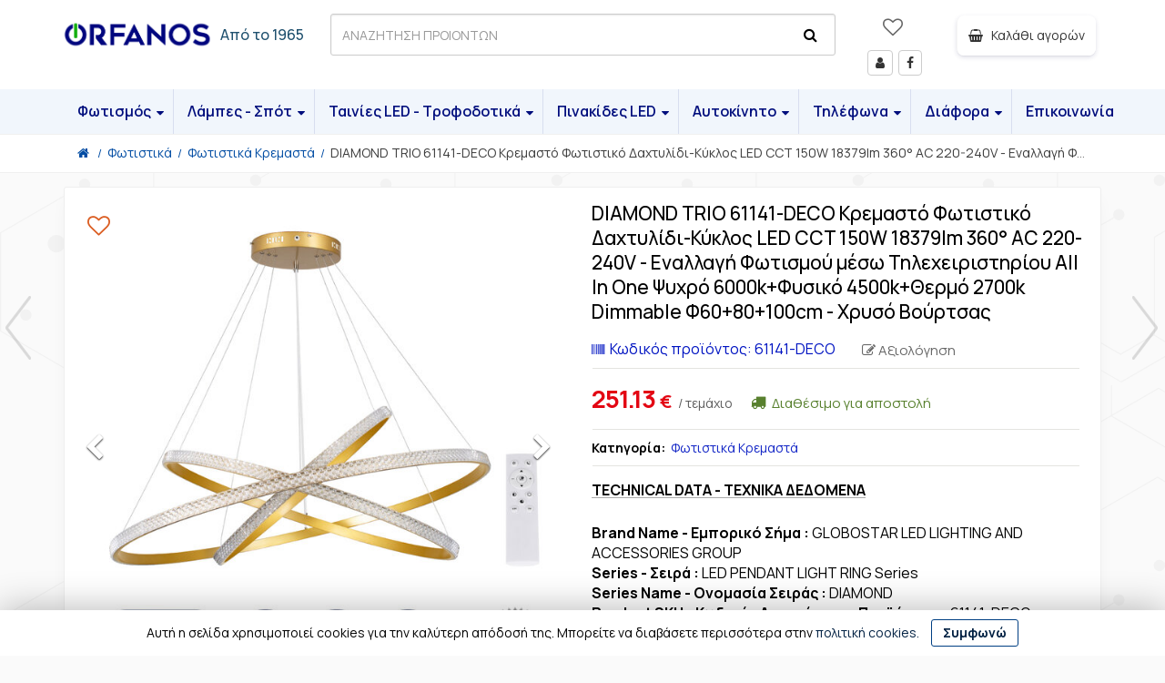

--- FILE ---
content_type: text/html; charset=UTF-8
request_url: https://www.e-orfanos.gr/el/shop/fwtistika/fwtistika-kremasta/globostar-diamond-trio-61141-deco-kremasto-fwtistiko-daxtulidi-kuklos-led-cct-150w-18379lm-sp3702
body_size: 30948
content:
<!DOCTYPE html>
<!-- 
<ints>
         ( @ @ ) 
  ....o00o.(_).o00o...
^^^^^^^^^^^^^^^^^^^^^^^^^
 Build on intsEngine 2.0 - Store 19.12 
  Copyright by ints.gr   
     Babis Orfanos          
^^^^^^^^^^^^^^^^^^^^^^^^^
</ints>
--> 
<html  lang="el">
<head>
<meta charset="utf-8">
<meta name="viewport" content="width=device-width, initial-scale=1">
<style>
body, iframe, pre, img, svg, video, canvas, select {max-width: 100%;overflow: auto;}
</style>
<title>DIAMOND TRIO 61141-DECO Κρεμαστό Φωτιστικό Δαχτυλίδι-Κύκλος LED CCT 150W 18379lm 360° AC 220-240V - Εναλλαγή Φωτισμού μέσω Τηλεχειριστηρίου All In One Ψυχρό 6000k+Φυσικό 4500k+Θερμό 2700k Dimmable Φ60+80+100cm - Χρυσό Βούρτσας</title>
<meta name="description" content="TECHNICAL DATA - ΤΕΧΝΙΚΑ ΔΕΔΟΜΕΝΑ Brand Name - Εμπορικό Σήμα : GLOBOSTAR LED LIGHTING AND ACCESSORIES GROUP Series - Σειρά : LED PENDANT">
<meta name="keywords" content="φωτισμού, εναλλαγή, pendant, light, color, factor, συντελεστής, changing, control, directive, κρεμαστό, ψυχρό, φυσικό, θερμό, dimmable, χρυσό, βούρτσας, lighting, προϊόντος, τύπος, τρόπος, χρώμα, effect, ενέργειας, wenergy, ονομαστική, 2000v, μετασχηματιστής, remote, θερμοκρασίας, χρώματος, φωτεινής, απόδοσης, temperature, λευκό, mcadam, metric, μέτρηση, diamond, φωτιστικό, δαχτυλίδι, κύκλος, 18379lm, τηλεχειριστηρίου, 6000k, 4500k, 2700k, 100cm, technical, τεχνικα, δεδομενα, brand, εμπορικό, globostar, accessories, groupseries, σειρά, seriesseries, ονομασία, σειράς, diamondproduct, κωδικός, αναγνώρισης, decoproduct, category, κατηγορία, φωτιστικόmounting, τοποθέτησης, suspended, κρεμαστόconstruction, material, υλικό, κατασκευής, aluminum, αλουμίνιοbody, σώματος, brush, acrylic, cover, diamonds, ακρυλικό, κάλλυμα, διαμαντιούway, outer, εξωτερικός, φωτισμός, δακτύλιουenergy, consumption, κατανάλωση, wequivalent, ισοδύναμος, saving, εξοικονόμηση, 80%nominal, voltage, vmains, frequency, συχνότητα, δικτύου, hzsurge, protection, device, spdpower, ισχύος, 90led, sanan, 2835driver, power, adapter, function, δυνατότητα, ρύθμισης, έντασης, τηλεχειριστηρίουremote, τηλεχειριστήριο, included, συμπεριλαμβάνεται, useful, luminous, ωφέλιμη, φωτεινή, lmluminous, efficacy, απόδοση, efficiency, class, ενεργειακής, ecorrelated, θερμοκρασία, klight, natural, λευκόcolor, rendering, index, δείκτης, χρωμάτων, 84colour, consistency, ellipses, χρωματική, ομοιομορφία, βαθμίδες, έλλειψης, sdcmlumen, maintenance, διατήρησης, 94displacement, μετατόπισης, 92flicker, αναλαμπής, flicker, freestroboscopic, στροβοσκοπικού, φαινομένου, svmbeam, angle, γωνία, δέσμης, ευρύς, κώνοςworking, range, εύρος, λειτουργίας, °cprotection, rating, βαθμός, προστασίας, ip20dimmable, αυξομειούμενη, τηλεχειριστηρίουlifespan, διάρκεια, ώρεςnumber, switching, cycles, αριθμός, κύκλων, εναλλαγής, cyclescertification, identification, fxcct, 61141certificates, standards, πιστοποιητικά, πρότυπα, ᐊvdeᐅ, cablemercury, content, mgstarting, χρόνος, έναυσης, instant, start, άμεση, εκκίνησηwarranty, εγγύηση, years, χρόνια, Ορφανός, Ηλεκτρολογικά, φωτιστικά, λάμπες, Ηράκλειο, Κρήτη">
<meta name="COPYRIGHT" content="Copyright Ορφανός -  Φωτιστικά Εσωτερικών και Εξωτερικών Χώρων - 2026. All rights reserved.">
<meta name="AUTHOR" content="Ορφανός -  Φωτιστικά Εσωτερικών και Εξωτερικών Χώρων">
<meta name="GENERATOR" content="intsEngine V 2.0 - Store 19.12">
<meta name="RESOURCE-TYPE" content="DOCUMENT">
<meta name="DISTRIBUTION" content="GLOBAL">
<meta name="RATING" content="GENERAL">
<meta name="REVISIT-AFTER" content="1 DAYS">
<meta name="robots" content="index, follow">
<meta name="p:domain_verify" content="d1f48bf43cccd0a6cde0e2743114a90f">
<meta name="google-site-verification" content="B3gzqappYEg-dpWAXpNcMF_U2Rycq-UodurJPBP1oxE">
<!--eshop-products-->
<!-- compiled and minified CSS -->
<link href="https://cdn.jsdelivr.net/npm/bootstrap@3.3.7/dist/css/bootstrap.min.css" rel="stylesheet">
<!-- Fonts -->
<link rel="preconnect" href="https://fonts.googleapis.com">
<link rel="preconnect" href="https://fonts.gstatic.com" crossorigin="anonymous">
<link href="https://fonts.googleapis.com/css2?family=Manrope:wght@200..800&display=swap" rel="stylesheet">

<link href="https://www.e-orfanos.gr/templates/eshopmain/css/header.css?v=27" rel="stylesheet" type="text/css" media="all">
<link href="https://www.e-orfanos.gr/templates/eshopmain/css/main.css?v=27" rel="stylesheet" type="text/css" media="all">
<link href="https://www.e-orfanos.gr/templates/eshopmain/css/template.css?v=27" rel="stylesheet" type="text/css" media="all">
<link href="https://www.e-orfanos.gr/templates/eshopcontent/css/content.css?v=27" rel="stylesheet" type="text/css" media="all">
<link href="https://www.e-orfanos.gr/templates/eshopmain/css/smartmenus-mega.css?v=27" rel="stylesheet" type="text/css" media="all">
<link href="https://www.e-orfanos.gr/templates/eshopproducts/css/slick.css?v=27" rel="stylesheet" type="text/css" media="all">
<link href="https://www.e-orfanos.gr/templates/eshopproducts/css/spotlight2.min.css?v=27" rel="stylesheet" type="text/css" media="all">
<!-- FONTAWESOME -->
<link href="https://cdn.jsdelivr.net/npm/font-awesome@4.7.0/css/font-awesome.min.css" rel="stylesheet">
<!-- External JavaScript -->
<script src="https://cdn.jsdelivr.net/npm/jquery@2.2.4/dist/jquery.min.js"></script>
<script src="https://cdn.jsdelivr.net/npm/bootstrap@3.3.7/dist/js/bootstrap.min.js"></script>
<!-- Site JavaScript -->
<script  src="https://www.e-orfanos.gr/templates/eshopmain/js/jquery.smartmenus.min.js"></script>
<script src="https://www.e-orfanos.gr/templates/eshopcontent/js/all_site.js?v=27"></script>
<script src="https://www.e-orfanos.gr/templates/eshopmain/js/jquery.easy-autocomplete.min.js"></script>
<script src="https://www.e-orfanos.gr/templates/eshopproducts/js/slick.min.js"></script>
<script src="https://www.e-orfanos.gr/templates/eshopcontent/js/all_functions.js?v=27"></script>

<!--FAVICON-->
<link rel="apple-touch-icon" sizes="180x180" href="https://www.e-orfanos.gr/favicons/apple-touch-icon.png">
<link rel="icon" type="image/png" sizes="32x32" href="https://www.e-orfanos.gr/favicons/favicon-32x32.png">
<link rel="icon" type="image/png" sizes="16x16" href="https://www.e-orfanos.gr/favicons/favicon-16x16.png">
<link rel="mask-icon" href="https://www.e-orfanos.gr/favicons/safari-pinned-tab.svg" color="#5bbad5">
<link rel="shortcut icon" href="https://www.e-orfanos.gr/favicons/favicon.ico">
<meta name="msapplication-TileColor" content="#da532c">
<meta name="msapplication-config" content="https://www.e-orfanos.gr/favicons/browserconfig.xml">
<!-- facebook -->
<meta property="fb:app_id" content="547087610023762">
<meta property="og:url" content="https://www.e-orfanos.gr/el/shop/fwtistika/fwtistika-kremasta/globostar-diamond-trio-61141-deco-kremasto-fwtistiko-daxtulidi-kuklos-led-cct-150w-18379lm-sp3702">
<meta property="og:type" content="product"> 
<meta property="og:title" content="DIAMOND TRIO 61141-DECO Κρεμαστό Φωτιστικό Δαχτυλίδι-Κύκλος LED CCT 150W 18379lm 360° AC 220-240V - Εναλλαγή Φωτισμού μέσω Τηλεχειριστηρίου All In One Ψυχρό 6000k+Φυσικό 4500k+Θερμό 2700k Dimmable Φ60+80+100cm - Χρυσό Βούρτσας">
<meta property="og:description" content="TECHNICAL DATA - ΤΕΧΝΙΚΑ ΔΕΔΟΜΕΝΑ Brand Name - Εμπορικό Σήμα : GLOBOSTAR LED LIGHTING AND ACCESSORIES GROUP Series - Σειρά : LED PENDANT">
<meta property="og:site_name" content="Ορφανός -  Φωτιστικά Εσωτερικών και Εξωτερικών Χώρων">
<link rel="canonical" href="https://www.e-orfanos.gr/el/shop/fwtistika/fwtistika-kremasta/globostar-diamond-trio-61141-deco-kremasto-fwtistiko-daxtulidi-kuklos-led-cct-150w-18379lm-sp3702">
<link rel="alternate" hreflang="x-default" href="https://www.e-orfanos.gr/el/shop/fwtistika/fwtistika-kremasta/globostar-diamond-trio-61141-deco-kremasto-fwtistiko-daxtulidi-kuklos-led-cct-150w-18379lm-sp3702">
<meta property="og:image" content="https://www.e-orfanos.gr/images/social/big-06fb872850132bc39d60533e4193af25.jpg"><meta property="og:image:width" content="600"><meta property="og:image:height" content="315">
<link rel="preload" as="image" href="https://www.e-orfanos.gr/images/store/products/06fb872850132bc39d60533e4193af25.jpg">
<script type="application/ld+json">
    {
      "@context": "https://schema.org",
      "@type": "Store",
      "image": [ "https://www.e-orfanos.gr/images/editor/UserFiles/Image/logo/e-orfanos.webp"],
      "name": "E-orfanos",
      "url": "https://www.e-orfanos.gr/",
      "telephone": "+302810230962",
      "priceRange": "$",
      "address": {
        "@type": "PostalAddress",
        "streetAddress": "Αναξαγόρα 23",
        "addressLocality": "Ηράκλειο",
        "addressRegion": "Κρήτη",
        "postalCode": "71306",
        "addressCountry": "GR"
      },
    "geo": {
        "@type": "GeoCoordinates",
        "latitude": 35.3249182,
        "longitude": 25.1323151
      }
    }
	
</script>
<meta name="ahrefs-site-verification" content="28fb59bbeb9470503cc21602fba59d856aee337b3f40c6ca78280e8f1b642106">
</head>
 <body>
 <!-- Meta Pixel Code -->
<div class="full-menu">
<div class="container container-1600">
<div class="row">
<div class="col-xs-2 hidden-md hidden-lg text-left-mobile">
<span class="onerlayBtn" onClick="openNav()">
<span id="menu-btn">
<span class="menuicon"></span>
<span class="menutext">MENU</span>
</span>
</span>
</div>

<div class="col-xs-1 hidden-md hidden-lg text-left-mobile">
<span class="searchicon"><span class="fa fa-search"></span></span>
</div>

<div class="col-md-3 col-xs-6 text-left logo">
<!--Box3-start-->
<a href="https://www.e-orfanos.gr/" title="Ορφανός - Ηλεκτρονικό κατάστημα"><img width="360" height="94" src="https://www.e-orfanos.gr/images/editor/UserFiles/Image/boxes/e-orfanos.svg" alt="Ορφανός - Ηλεκτρονικό κατάστημα" title="Ορφανός - Ηλεκτρονικό κατάστημα"></a><span class="fromDate"><span class="typed"><a href="https://www.e-orfanos.gr/el/i-etaireia/" title="Ηλεκτρικά είδη Ορφανός απο το 1965">Από το 1965</a></span></span>
<!--Box3-end-->
</div>

<div class="col-md-3 col-md-push-6 col-xs-3 text-right-mobile">
<div class="row">
<div class="col-lg-4  col-md-2 col-xs-3 text-center users">
<!--wish list heart-->
<span class="viewWish" id="viewWish">
<a href="https://www.e-orfanos.gr/el/shop/customer_wishlistId_visitor" class="wishedbtn" title="Λίστα επιθυμητών προϊόντων  ">
<span class="wisheart-top  "></span>
</a>
</span>
<span class="users_view hidden-md hidden-sm hidden-xs">
<!--Box19-start-->
<a href="https://www.e-orfanos.gr/el/shop/customer_login" class="btn btn-default" title="Είσοδος - Στοιχεία μέλους"><span class="fa fa-user"></span><span class="hidden">Μέλη</span></a> <a href="https://www.facebook.com/e.orfanos.gr/" class="btn btn-default" target="_blank" rel="noopener" title="Facebook"><span class="fa fa-facebook"></span><span class="hidden">Facebook</span></a>
<!--Box19-end-->
</span>
</div>

<div class="col-lg-8 col-md-10 col-xs-9 text-center text-right-mobile">
<div class="cart_view">
<div id="cart" class="btn-group">
<span class="btn btn-default miniCartButton" title="Το καλάθι αγορών σας είναι άδειο">
<span class="minicart-icon"><span class="fa fa-shopping-basket"></span>
<span class="showItems">&nbsp;&nbsp;Καλάθι αγορών</span>
</span>
</span>
</div>
</div>
</div>
</div>
</div>
<div class="col-md-6 col-md-pull-3 col-xs-12 hidden-xs text-left bg-search">
<div class="searchbardiv" id="formsearch">
<form role="search" id="searchform" action="https://www.e-orfanos.gr/el/search_results" method="get" onsubmit="this.submit();return false;">
<input type="text" id="provider-remote" autocomplete="off" class="form-control" name="q" aria-label="ΑΝΑΖΗΤΗΣΗ ΠΡΟΙΟΝΤΩΝ">
<!--search with microphone -->
<span class="micIconForm">
<span id="mic_icon" class="mic_icon" onclick="startDictation()">
<span class="fa fa-microphone" aria-hidden="true"></span>
</span>
</span>
<!--search icon -->
<span class="search-icon">
<span class="fa fa-search" id="myimage" onclick="document.getElementById('searchform').submit();"></span>
</span>
</form>
</div>
</div>
</div>
</div>
</div>

<div class="full-top-menu">
<div class="container container-1600">
<div class="row">
<div class="col-md-12">
<div id="myNav" class="overlay">
<!-- Button to close the overlay navigation -->
<span class="closebtn" onclick="closeNav()">×</span>
<!-- Overlay content -->
<div class="overlay-content">
<!--megamenu-start-->
<ul id="main-menu" class="sm sm-simple">
<li class="has-mega-menu">
<a href="#" title="Φωτισμός">Φωτισμός</a>
<ul class="mega-menu">
<li>
<div class="column-1-3">
<span class="hederText"><a href="https://www.e-orfanos.gr/el/shop/fwtistika" title="Φωτιστικά"><img class="menu-img" width="30" height="30" loading="lazy" src="https://www.e-orfanos.gr/images/store/categories/th_7e79e1228268c8279e9628e49dcb4e7b.jpg" alt="Φωτιστικά" title="Φωτιστικά">Φωτιστικά</a></span>
<ul>
<li><a  href="https://www.e-orfanos.gr/el/shop/fwtistika/fwtistika-kremasta" title="Φωτιστικά Κρεμαστά">Φωτιστικά Κρεμαστά</a></li>
<li><a  href="https://www.e-orfanos.gr/el/shop/fwtistika/fwtistika-orofis" title="Φωτιστικά Οροφής">Φωτιστικά Οροφής</a></li>
<li><a  href="https://www.e-orfanos.gr/el/shop/fwtistika/fwtistika-epitoixia" title="Φωτιστικά Επιτοίχια">Φωτιστικά Επιτοίχια</a></li>
<li><a  href="https://www.e-orfanos.gr/el/shop/fwtistika/fwtistika-epitrapezia" title="Φωτιστικά Επιτραπέζια">Φωτιστικά Επιτραπέζια</a></li>
<li><a  href="https://www.e-orfanos.gr/el/shop/fwtistika/fwtistika-epidapedia" title="Φωτιστικά Επιδαπέδια">Φωτιστικά Επιδαπέδια</a></li>
<li><a  href="https://www.e-orfanos.gr/el/shop/fwtistika/plafonieres-led-adiabroxes-ip54" title="Πλαφονιέρες οροφής - τοίχου">Πλαφονιέρες οροφής - τοίχου</a></li>
<li><a  href="https://www.e-orfanos.gr/el/shop/fwtistika/fwtistika-mpaniou" title="Φωτιστικά Μπάνιου - Καθρέπτη">Φωτιστικά Μπάνιου - Καθρέπτη</a></li>
<li><a  href="https://www.e-orfanos.gr/el/shop/fwtistika/fwtistika-diadromwn---skalopatiwn" title="Φωτιστικά Διαδρόμων - Σκαλοπατιών">Φωτιστικά Διαδρόμων - Σκαλοπατιών</a></li>
<li><a  href="https://www.e-orfanos.gr/el/shop/fwtistika/eswterikou-xwrou-arxitektonikos-fwtismos" title="Εσωτερικού Χώρου - Αρχιτεκτονικός Φωτισμός">Εσωτερικού Χώρου - Αρχιτεκτονικός Φωτισμός</a></li>
<li><a  href="https://www.e-orfanos.gr/el/shop/fwtistika/ekswterikou-xwrou-arxitektonikos-fwtismos" title="Εξωτερικού Χώρου - Αρχιτεκτονικός Φωτισμός">Εξωτερικού Χώρου - Αρχιτεκτονικός Φωτισμός</a></li>
<li><a  href="https://www.e-orfanos.gr/el/shop/fwtistika/fwtismos-kipou-led-kai-baseis" title="Φωτισμός Κήπου">Φωτισμός Κήπου</a></li>
<li><a  href="https://www.e-orfanos.gr/el/shop/fwtistika/fwtistika-plateias-solar" title="Φωτιστικά Πλατείας - Solar">Φωτιστικά Πλατείας - Solar</a></li>
<li><a  href="https://www.e-orfanos.gr/el/shop/fwtistika/kalwdiogirlanta" title="Καλωδιογιρλάντα">Καλωδιογιρλάντα</a></li>
<li><a  href="https://www.e-orfanos.gr/el/shop/fwtistika/kolwnakia-kipou-solar" title="Κολωνάκια Κήπου">Κολωνάκια Κήπου</a></li>
<li><a  href="https://www.e-orfanos.gr/el/shop/fwtistika/fwtakia-nuktos" title="Φωτάκια Νυκτός">Φωτάκια Νυκτός</a></li>
</ul></div>
<div class="column-1-3">
<span class="hederText"><a href="https://www.e-orfanos.gr/el/shop/led-panel-orofis" title="LED Panel οροφής"><img class="menu-img" width="30" height="30" loading="lazy" src="https://www.e-orfanos.gr/images/store/categories/th_e8e0ac347903ff4d805a94d5af988d74.jpg" alt="LED Panel οροφής" title="LED Panel οροφής">LED Panel οροφής</a></span>
<ul>
<li><a  href="https://www.e-orfanos.gr/el/shop/led-panel-orofis/xwneuta-panel" title="Χωνευτά Panel  LED">Χωνευτά Panel  LED</a></li>
<li><a  href="https://www.e-orfanos.gr/el/shop/led-panel-orofis/ekswterika-panel-led" title="Εξωτερικά Panel LED">Εξωτερικά Panel LED</a></li>
<li><a  href="https://www.e-orfanos.gr/el/shop/led-panel-orofis/panel-orofis-led-60x60cm" title="Panel Οροφής LED 60x60cm">Panel Οροφής LED 60x60cm</a></li>
<li><a  href="https://www.e-orfanos.gr/el/shop/led-panel-orofis/panel-orofis-led-120x30cm" title="Panel Οροφής LED 120x30cm">Panel Οροφής LED 120x30cm</a></li>
<li><a  href="https://www.e-orfanos.gr/el/shop/led-panel-orofis/aksesouar-gia-led-panel" title="Εξαρτήματα για LED Panel">Εξαρτήματα για LED Panel</a></li>
</ul><span class="hederText"><a href="https://www.e-orfanos.gr/el/shop/skafakia---lampes-fthoriou" title="Γραμμικά φωτιστικά - Σκαφάκια - Φθορίου"><img class="menu-img" width="30" height="30" loading="lazy" src="https://www.e-orfanos.gr/images/store/categories/th_fa52507e33a0d258c0065358d9041dd2.jpg" alt="Γραμμικά φωτιστικά - Σκαφάκια - Φθορίου" title="Γραμμικά φωτιστικά - Σκαφάκια - Φθορίου">Γραμμικά φωτιστικά - Σκαφάκια - Φθορίου</a></span>
<ul>
<li><a  href="https://www.e-orfanos.gr/el/shop/skafakia---lampes-fthoriou/grammika-fwtistika-orofis-toixou" title="Γραμμικά Φωτιστικά Οροφής-Τοίχου">Γραμμικά Φωτιστικά Οροφής-Τοίχου</a></li>
<li><a  href="https://www.e-orfanos.gr/el/shop/skafakia---lampes-fthoriou/grammika-fwtistika-ip65" title="Γραμμικά Φωτιστικά αδιάβροχα IP65">Γραμμικά Φωτιστικά αδιάβροχα IP65</a></li>
<li><a  href="https://www.e-orfanos.gr/el/shop/skafakia---lampes-fthoriou/led-fwtistika-t5" title="LED Φωτιστικά T5">LED Φωτιστικά T5</a></li>
<li><a  href="https://www.e-orfanos.gr/el/shop/skafakia---lampes-fthoriou/skafakia-gia-fthoriou" title="Σκαφάκια για λάμπες Φθορίου">Σκαφάκια για λάμπες Φθορίου</a></li>
<li><a  href="https://www.e-orfanos.gr/el/shop/skafakia---lampes-fthoriou/led-lampes-fthoriou" title="LED Λάμπες T8 Tube Τύπου Φθορίου">LED Λάμπες T8 Tube Τύπου Φθορίου</a></li>
<li><a  href="https://www.e-orfanos.gr/el/shop/skafakia---lampes-fthoriou/eksartimata-sundesmologias-gia-fthoriou" title="Εξαρτήματα Συνδεσμολογίας για Φθορίου">Εξαρτήματα Συνδεσμολογίας για Φθορίου</a></li>
</ul><span class="hederText"><a href="https://www.e-orfanos.gr/el/shop/xwneuta-fwtistika-dapedou" title="Χωνευτά φωτιστικά δαπέδου"><img class="menu-img" width="30" height="30" loading="lazy" src="https://www.e-orfanos.gr/images/store/categories/th_a567e8ee0e6b031364ce35476d6d57c1.jpg" alt="Χωνευτά φωτιστικά δαπέδου" title="Χωνευτά φωτιστικά δαπέδου">Χωνευτά φωτιστικά δαπέδου</a></span>   
</div>

<div class="column-1-3">
<span class="hederText"><a href="https://www.e-orfanos.gr/el/shop/led-proboleis" title="LED Προβολείς"><img class="menu-img" width="30" height="30" loading="lazy" src="https://www.e-orfanos.gr/images/store/categories/th_430fd59fedf2692df63df607efa37109.jpg" alt="LED Προβολείς" title="LED Προβολείς">LED Προβολείς</a></span>
<ul>
<li><a  href="https://www.e-orfanos.gr/el/shop/led-proboleis/proboleis-led" title="Προβολείς LED">Προβολείς LED</a></li>
<li><a  href="https://www.e-orfanos.gr/el/shop/led-proboleis/proboleis-led-230-volt-rgb" title="Προβολείς LED 230 Volt RGB">Προβολείς LED 230 Volt RGB</a></li>
<li><a  href="https://www.e-orfanos.gr/el/shop/led-proboleis/proboleis-led-me-panel-autonomoi" title="Προβολείς LED με Πάνελ Αυτόνομοι">Προβολείς LED με Πάνελ Αυτόνομοι</a></li>
<li><a  href="https://www.e-orfanos.gr/el/shop/led-proboleis/arxitektonikoi" title="Αρχιτεκτονικοί προβολείς">Αρχιτεκτονικοί προβολείς</a></li>
</ul>  
<span class="hederText"><a href="https://www.e-orfanos.gr/el/shop/biomixanikos-fwtismos-led" title="Βιομηχανικός Φωτισμός"><img class="menu-img" width="30" height="30" loading="lazy" src="https://www.e-orfanos.gr/images/store/categories/th_2bbaa1cf4d19c3cd20c87c50ec2da4f2.jpg" alt="Βιομηχανικός Φωτισμός" title="Βιομηχανικός Φωτισμός">Βιομηχανικός Φωτισμός</a></span>
<ul>
<li><a  href="https://www.e-orfanos.gr/el/shop/biomixanikos-fwtismos-led/fwtismos-dromou-street-lights" title="Φωτισμός Δρόμου Street Lights">Φωτισμός Δρόμου Street Lights</a></li>
<li><a  href="https://www.e-orfanos.gr/el/shop/biomixanikos-fwtismos-led/kampanes-high-bay-led" title="Καμπάνες High Bay LED">Καμπάνες High Bay LED</a></li>
<li><a  href="https://www.e-orfanos.gr/el/shop/biomixanikos-fwtismos-led/proboleis-gipedou" title="Προβολείς Γηπέδου">Προβολείς Γηπέδου</a></li>
</ul><span class="hederText"><a href="https://www.e-orfanos.gr/el/shop/iliaka-solar-fwtoboltaika" title="Ηλιακά Solar Φωτοβολταϊκά"><img class="menu-img" width="30" height="30" loading="lazy" src="https://www.e-orfanos.gr/images/store/categories/th_4da78a65bcd42e70a073b92c33565840.jpg" alt="Ηλιακά Solar Φωτοβολταϊκά" title="Ηλιακά Solar Φωτοβολταϊκά">Ηλιακά Solar Φωτοβολταϊκά</a></span>
<span class="hederText"><a href="https://www.e-orfanos.gr/el/shop/led-grow-lights" title="Φωτιστικά Ανάπτυξης Φυτών"><img class="menu-img" width="30" height="30" loading="lazy" src="https://www.e-orfanos.gr/images/store/categories/th_425406af3652d3e13d1607ffe6a020cc.jpg" alt="Φωτιστικά Ανάπτυξης Φυτών" title="Φωτιστικά Ανάπτυξης Φυτών">Φωτιστικά Ανάπτυξης Φυτών</a></span>
<span class="hederText"><a href="https://www.e-orfanos.gr/el/shop/fwtistika-sintribaniou" title="Φωτιστικά Πισίνας - Συντριβανιού"><img class="menu-img" width="30" height="30" loading="lazy" src="https://www.e-orfanos.gr/images/store/categories/th_2497e1b234795eb6a8435d5eee0de42f.jpg" alt="Φωτιστικά Πισίνας - Συντριβανιού" title="Φωτιστικά Πισίνας - Συντριβανιού">Φωτιστικά Πισίνας - Συντριβανιού</a></span>
<span class="hederText"><a href="https://www.e-orfanos.gr/el/shop/led-fwtismos-enudreiou" title="LED Φωτισμός Ενυδρείου"><img class="menu-img" width="30" height="30" loading="lazy" src="https://www.e-orfanos.gr/images/store/categories/th_8c29305bb9cd8cb19959428c2ad3e099.jpg" alt="LED Φωτισμός Ενυδρείου" title="LED Φωτισμός Ενυδρείου">LED Φωτισμός Ενυδρείου</a></span>   
</div>
</li>
</ul>
</li>
<li class="has-mega-menu">
<a href="#">Λάμπες - Σπότ</a>
<ul class="mega-menu">
<li>
<div class="column-1-3">
<span class="hederText"><a href="https://www.e-orfanos.gr/el/shop/led-lamp" title="LED Λάμπες"><img class="menu-img" width="30" height="30" loading="lazy" src="https://www.e-orfanos.gr/images/store/categories/th_220e5cf66f47b6153514b9db3c335906.jpg" alt="LED Λάμπες" title="LED Λάμπες">LED Λάμπες</a></span>
<ul>
<li><a  href="https://www.e-orfanos.gr/el/shop/led-lamp/glompoi-e27-led-a60" title="Γλόμποι E27 LED A60">Γλόμποι E27 LED A60</a></li>
<li><a  href="https://www.e-orfanos.gr/el/shop/led-lamp/glompoi-b22-led-a60" title="Γλόμποι B22 LED A60">Γλόμποι B22 LED A60</a></li>
<li><a  href="https://www.e-orfanos.gr/el/shop/led-lamp/glompoi-e27-led-g125" title="Γλόμποι E27 LED G125">Γλόμποι E27 LED G125</a></li>
<li><a  href="https://www.e-orfanos.gr/el/shop/led-lamp/lampa-led-e27-g95" title="Λάμπα LED E27 G95">Λάμπα LED E27 G95</a></li>
<li><a  href="https://www.e-orfanos.gr/el/shop/led-lamp/lampa-led-e27-g45" title="Λάμπα LED E27 G45">Λάμπα LED E27 G45</a></li>
<li><a  href="https://www.e-orfanos.gr/el/shop/led-lamp/lampa-led-e27-rabdos-ip54" title="Λάμπα LED E27 Ράβδος IP54">Λάμπα LED E27 Ράβδος IP54</a></li>
<li><a  href="https://www.e-orfanos.gr/el/shop/led-lamp/lampa-led-e27-par38-ip65" title="Λάμπα LED E27 PAR38 IP65">Λάμπα LED E27 PAR38 IP65</a></li>
<li><a  href="https://www.e-orfanos.gr/el/shop/led-lamp/lampes-led-e14" title="Λάμπες LED E14">Λάμπες LED E14</a></li>
<li><a  href="https://www.e-orfanos.gr/el/shop/led-lamp/lampes-yugeiou-e14-led" title="Λάμπες Ψυγείου E14 LED">Λάμπες Ψυγείου E14 LED</a></li>
<li><a  href="https://www.e-orfanos.gr/el/shop/led-lamp/glompoi-e27-led-high-bay" title="Γλόμποι E27 LED High Bay">Γλόμποι E27 LED High Bay</a></li>
<li><a  href="https://www.e-orfanos.gr/el/shop/led-lamp/ufo-e27-led-f120-f220" title="UFO E27 LED F120 - F220">UFO E27 LED F120 - F220</a></li>
<li><a  href="https://www.e-orfanos.gr/el/shop/led-lamp/eksupnes-lampes" title="Έξυπνες Λάμπες">Έξυπνες Λάμπες</a></li>
<li><a  href="https://www.e-orfanos.gr/el/shop/led-lamp/diafores-lampes" title="Διάφορες λάμπες">Διάφορες λάμπες</a></li>
</ul></div>
<div class="column-1-3">
<span class="hederText"><a href="https://www.e-orfanos.gr/el/shop/led-lampes-retro-filament-edison" title="Λάμπες Retro Filament Edison"><img class="menu-img" width="30" height="30" loading="lazy" src="https://www.e-orfanos.gr/images/store/categories/th_98054b0e065d36c28856428a3edaf324.jpg" alt="Λάμπες Retro Filament Edison" title="Λάμπες Retro Filament Edison">Λάμπες Retro Filament Edison</a></span>
<ul>
<li><a  href="https://www.e-orfanos.gr/el/shop/led-lampes-retro-filament-edison/lampes-led-filament-diafanes" title="Λάμπες LED Filament Διάφανες">Λάμπες LED Filament Διάφανες</a></li>
<li><a  href="https://www.e-orfanos.gr/el/shop/led-lampes-retro-filament-edison/lampes-led-filament-meli" title="Λάμπες LED Filament Μελί">Λάμπες LED Filament Μελί</a></li>
<li><a  href="https://www.e-orfanos.gr/el/shop/led-lampes-retro-filament-edison/lampes-led-filament-fime" title="Λάμπες LED Filament Φιμέ">Λάμπες LED Filament Φιμέ</a></li>
<li><a  href="https://www.e-orfanos.gr/el/shop/led-lampes-retro-filament-edison/lampes-led-filament-special" title="Λάμπες LED Filament Special">Λάμπες LED Filament Special</a></li>
<li><a  href="https://www.e-orfanos.gr/el/shop/led-lampes-retro-filament-edison/lampes-led-filament-deco-3d" title="Λάμπες LED Filament Deco">Λάμπες LED Filament Deco</a></li>
</ul><span class="hederText"><a href="https://www.e-orfanos.gr/el/shop/led-lampes-g4--g9" title="LED Λάμπες G4 - G9"><img class="menu-img" width="30" height="30" loading="lazy" src="https://www.e-orfanos.gr/images/store/categories/th_38942c02dd37eec73280348dd4d74538.jpg" alt="LED Λάμπες G4 - G9" title="LED Λάμπες G4 - G9">LED Λάμπες G4 - G9</a></span>
<ul>
<li><a  href="https://www.e-orfanos.gr/el/shop/led-lampes-g4--g9/lampes-led-g4" title="Λάμπες LED G4">Λάμπες LED G4</a></li>
<li><a  href="https://www.e-orfanos.gr/el/shop/led-lampes-g4--g9/lampes-g4-led-ufo-cob-back-pin" title="Λάμπες G4 LED UFO COB Back Pin">Λάμπες G4 LED UFO COB Back Pin</a></li>
<li><a  href="https://www.e-orfanos.gr/el/shop/led-lampes-g4--g9/lampes-led-g4-kulindrikes-back-pin" title="Λάμπες LED G4 Κυλινδρικές Back Pin">Λάμπες LED G4 Κυλινδρικές Back Pin</a></li>
<li><a  href="https://www.e-orfanos.gr/el/shop/led-lampes-g4--g9/lampes-g4-led-side-pin" title="Λάμπες G4 LED Side Pin">Λάμπες G4 LED Side Pin</a></li>
<li><a  href="https://www.e-orfanos.gr/el/shop/led-lampes-g4--g9/lampes-g4-led-back-pin" title="Λάμπες G4 LED Back Pin">Λάμπες G4 LED Back Pin</a></li>
<li><a  href="https://www.e-orfanos.gr/el/shop/led-lampes-g4--g9/lampes-led-g9-silikonis" title="Λάμπες LED G9 Σιλικόνης">Λάμπες LED G9 Σιλικόνης</a></li>
<li><a  href="https://www.e-orfanos.gr/el/shop/led-lampes-g4--g9/lampes-led-g9-plastikes" title="Λάμπες LED G9 Πλαστικές">Λάμπες LED G9 Πλαστικές</a></li>
</ul></div>
<div class="column-1-3">
<span class="hederText"><a href="https://www.e-orfanos.gr/el/shop/led-spot" title="LED Σποτ"><img class="menu-img" width="30" height="30" loading="lazy" src="https://www.e-orfanos.gr/images/store/categories/th_4fc812181f448c3cb53cffff7248fd8a.jpg" alt="LED Σποτ" title="LED Σποτ">LED Σποτ</a></span>
<ul>
<li><a  href="https://www.e-orfanos.gr/el/shop/led-spot/ekswterika-led-spot" title="Εξωτερικά LED Σποτ">Εξωτερικά LED Σποτ</a></li>
<li><a  href="https://www.e-orfanos.gr/el/shop/led-spot/xwneuta-led-spot" title="Χωνευτά LED Σποτ">Χωνευτά LED Σποτ</a></li>
<li><a  href="https://www.e-orfanos.gr/el/shop/led-spot/led-spot-ragas" title="LED Σποτ Ράγας">LED Σποτ Ράγας</a></li>
<li><a  href="https://www.e-orfanos.gr/el/shop/led-spot/spot-dapedou" title="Σποτ Δαπέδου">Σποτ Δαπέδου</a></li>
<li><a  href="https://www.e-orfanos.gr/el/shop/led-spot/lamptires-spot" title="Λαμπτήρες Σποτ">Λαμπτήρες Σποτ</a></li>
</ul></div>
</li>
</ul>
</li>
<li class="has-mega-menu">
<a href="#">Ταινίες LED - Τροφοδοτικά</a>
<ul class="mega-menu">
<li>
<div class="column-1-3">
<span class="hederText"><a href="https://www.e-orfanos.gr/el/shop/tainies-led" title="Ταινίες LED"><img class="menu-img" width="30" height="30" loading="lazy" src="https://www.e-orfanos.gr/images/store/categories/th_e1117df07f88696359a46cca2e34033a.jpg" alt="Ταινίες LED" title="Ταινίες LED">Ταινίες LED</a></span>
<ul>
<li><a  href="https://www.e-orfanos.gr/el/shop/tainies-led/tainies-led-5-volt" title="Ταινίες LED 5 Volt">Ταινίες LED 5 Volt</a></li>
<li><a  href="https://www.e-orfanos.gr/el/shop/tainies-led/tainies-led-12-volt" title="Ταινίες LED 12 Volt">Ταινίες LED 12 Volt</a></li>
<li><a  href="https://www.e-orfanos.gr/el/shop/tainies-led/tainies-led-24-volt" title="Ταινίες LED 24 Volt">Ταινίες LED 24 Volt</a></li>
<li><a  href="https://www.e-orfanos.gr/el/shop/tainies-led/oloklirwmena-set-tainiwn-led" title="Ολοκληρωμένα ΣΕΤ Ταινιών LED">Ολοκληρωμένα ΣΕΤ Ταινιών LED</a></li>
<li><a  href="https://www.e-orfanos.gr/el/shop/tainies-led/neon-flex" title="Ταινίες Neon Flex">Ταινίες Neon Flex</a></li>
</ul>       
</div>
<div class="column-1-3">
<span class="hederText"><a href="https://www.e-orfanos.gr/el/shop/eksartimata-sundesmologias-gia-tainies" title="Εξαρτήματα Συνδεσμολογίας για Ταινίες"><img class="menu-img" width="30" height="30" loading="lazy" src="https://www.e-orfanos.gr/images/store/categories/th_6decc889e9b77849acfeeb66a6dabdc1.jpg" alt="Εξαρτήματα Συνδεσμολογίας για Ταινίες" title="Εξαρτήματα Συνδεσμολογίας για Ταινίες">Εξαρτήματα Συνδεσμολογίας για Ταινίες</a></span>
<span class="hederText"><a href="https://www.e-orfanos.gr/el/shop/profil-alouminiou-gia-tainies-led" title="Προφίλ Αλουμινίου για Ταινίες LED"><img class="menu-img" width="30" height="30" loading="lazy" src="https://www.e-orfanos.gr/images/store/categories/th_82fe055841a48ccfa3ec02c07caa69f4.jpg" alt="Προφίλ Αλουμινίου για Ταινίες LED" title="Προφίλ Αλουμινίου για Ταινίες LED">Προφίλ Αλουμινίου για Ταινίες LED</a></span>
<span class="hederText"><a href="https://www.e-orfanos.gr/el/shop/fwtoswlines-led" title="Φωτοσωλήνες LED"><img class="menu-img" width="30" height="30" loading="lazy" src="https://www.e-orfanos.gr/images/store/categories/th_38a048e71c73cad1974ee7160eaf5737.jpg" alt="Φωτοσωλήνες LED" title="Φωτοσωλήνες LED">Φωτοσωλήνες LED</a></span>
<ul>
<li><a  href="https://www.e-orfanos.gr/el/shop/fwtoswlines-led/fwtoswlines-led-dc-220-240v" title="Φωτοσωλήνες LED DC 220-240V">Φωτοσωλήνες LED DC 220-240V</a></li>
<li><a  href="https://www.e-orfanos.gr/el/shop/fwtoswlines-led/parelkomena-gia-fwtoswlines-led-dc-220-240v" title="Παρελκόμενα για Φωτοσωλήνες LED DC 220-240V">Παρελκόμενα για Φωτοσωλήνες LED DC 220-240V</a></li>
</ul>     
</div>
<div class="column-1-3">
<span class="hederText"><a href="https://www.e-orfanos.gr/el/shop/trofodotika-led" title="Τροφοδοτικά LED"><img class="menu-img" width="30" height="30" loading="lazy" src="https://www.e-orfanos.gr/images/store/categories/th_a12fafc03c35be28bc5218a875504c16.jpg" alt="Τροφοδοτικά LED" title="Τροφοδοτικά LED">Τροφοδοτικά LED</a></span>
<ul>
<li><a  href="https://www.e-orfanos.gr/el/shop/trofodotika-led/inverters" title="Inverters - Μεταλλάκτες Τροφοδοσίας">Inverters - Μεταλλάκτες Τροφοδοσίας</a></li>
<li><a  href="https://www.e-orfanos.gr/el/shop/trofodotika-led/trofodotika-led-5-volt" title="Τροφοδοτικά LED 5 Volt">Τροφοδοτικά LED 5 Volt</a></li>
<li><a  href="https://www.e-orfanos.gr/el/shop/trofodotika-led/trofodotika-led-12-volt" title="Τροφοδοτικά LED 12 Volt">Τροφοδοτικά LED 12 Volt</a></li>
<li><a  href="https://www.e-orfanos.gr/el/shop/trofodotika-led/trofodotika-led-12-volt-slim-series" title="Τροφοδοτικά LED 12 Volt Slim Series">Τροφοδοτικά LED 12 Volt Slim Series</a></li>
<li><a  href="https://www.e-orfanos.gr/el/shop/trofodotika-led/trofodotika-led-12-volt-ip68" title="Τροφοδοτικά LED 12 Volt IP68">Τροφοδοτικά LED 12 Volt IP68</a></li>
<li><a  href="https://www.e-orfanos.gr/el/shop/trofodotika-led/trofodotika-led-24-volt" title="Τροφοδοτικά LED 24 Volt">Τροφοδοτικά LED 24 Volt</a></li>
<li><a  href="https://www.e-orfanos.gr/el/shop/trofodotika-led/trofodotika-led-24-volt-ip68" title="Τροφοδοτικά LED 24 Volt IP68">Τροφοδοτικά LED 24 Volt IP68</a></li>
<li><a  href="https://www.e-orfanos.gr/el/shop/trofodotika-led/trofodotika-led-48-volt" title="Τροφοδοτικά LED 48 Volt">Τροφοδοτικά LED 48 Volt</a></li>
</ul>           
</div>
</li>
</ul>
</li> 
<li><a href="https://www.e-orfanos.gr/el/shop/kuliomenes-pinakides-led">Πινακίδες LED</a>
<ul>
<li><a  href="https://www.e-orfanos.gr/el/shop/kuliomenes-pinakides-led/pinakides-led-monis-oyis" title="Πινακίδες LED Μονής Όψης">Πινακίδες LED Μονής Όψης</a></li>
<li><a  href="https://www.e-orfanos.gr/el/shop/kuliomenes-pinakides-led/pinakides-led-diplis-oyis" title="Πινακίδες LED Διπλής Όψης">Πινακίδες LED Διπλής Όψης</a></li>
<li><a  href="https://www.e-orfanos.gr/el/shop/kuliomenes-pinakides-led/antallaktika-eksartimata-gia-pinakides-led" title="Εξαρτήματα για Πινακίδες LED">Εξαρτήματα για Πινακίδες LED</a></li>
<li><a  href="https://www.e-orfanos.gr/el/shop/kuliomenes-pinakides-led/diakosmitikes-pinakides-led" title="Διακοσμητικές Πινακίδες LED">Διακοσμητικές Πινακίδες LED</a></li>
</ul>  
</li>
<li><a href="https://www.e-orfanos.gr/el/shop/led-auto-aksesouar">Αυτοκίνητο</a>
<ul>
<li><a  href="https://www.e-orfanos.gr/el/shop/led-auto-aksesouar/fortistes-anaptira-usb" title="Φορτιστές Αναπτήρα USB">Φορτιστές Αναπτήρα USB</a></li>
<li><a  href="https://www.e-orfanos.gr/el/shop/led-auto-aksesouar/wireless-chargers-asurmatoi-fortistes" title="Ασύρματοι Φορτιστές Auto">Ασύρματοι Φορτιστές Auto</a></li>
<li><a  href="https://www.e-orfanos.gr/el/shop/led-auto-aksesouar/aisthitires-parkarismatos" title="Αισθητήρες Παρκαρίσματος">Αισθητήρες Παρκαρίσματος</a></li>
<li><a  href="https://www.e-orfanos.gr/el/shop/led-auto-aksesouar/kameres-opisthoporeias" title="Κάμερες Οπισθοπορείας">Κάμερες Οπισθοπορείας</a></li>
<li><a  href="https://www.e-orfanos.gr/el/shop/led-auto-aksesouar/led-logo-shadow-projector" title="LED Logo Shadow Projector">LED Logo Shadow Projector</a></li>
<li><a  href="https://www.e-orfanos.gr/el/shop/led-auto-aksesouar/ekswteriko-kit-rgb" title="Εξωτερικό ΚΙΤ RGB">Εξωτερικό ΚΙΤ RGB</a></li>
<li><a  href="https://www.e-orfanos.gr/el/shop/led-auto-aksesouar/led-fwtismos-pinakidas" title="LED Φωτισμός Πινακίδας">LED Φωτισμός Πινακίδας</a></li>
<li><a  href="https://www.e-orfanos.gr/el/shop/led-auto-aksesouar/proboleis-mpares-autokinitou" title="Προβολείς & Μπάρες αυτοκινήτου">Προβολείς & Μπάρες αυτοκινήτου</a></li>
<li><a  href="https://www.e-orfanos.gr/el/shop/led-auto-aksesouar/fwtismos-autokinitou-neon" title="Φωτισμός Αυτοκινήτου Neon">Φωτισμός Αυτοκινήτου Neon</a></li>
<li><a  href="https://www.e-orfanos.gr/el/shop/led-auto-aksesouar/fwta-led-odikis-simansis" title="Φώτα Οδικής Σήμανσης - Όγκου">Φώτα Οδικής Σήμανσης - Όγκου</a></li>
<li><a  href="https://www.e-orfanos.gr/el/shop/led-auto-aksesouar/diafora-aksesouar-autokinitou" title="Διάφορα αξεσουάρ αυτοκινήτου">Διάφορα αξεσουάρ αυτοκινήτου</a></li>
</ul>  
</li>
<li><a href="https://www.e-orfanos.gr/el/shop/aksesouar-tilefwnou-gadgets">Τηλέφωνα</a>
<ul>
<li><a  href="https://www.e-orfanos.gr/el/shop/aksesouar-tilefwnou-gadgets/phone-holders-baseis-tilefwnou" title="Βάσεις Τηλεφώνου">Βάσεις Τηλεφώνου</a></li>
<li><a  href="https://www.e-orfanos.gr/el/shop/aksesouar-tilefwnou-gadgets/fortistes-usb" title="Φορτιστές USB">Φορτιστές USB</a></li>
<li><a  href="https://www.e-orfanos.gr/el/shop/aksesouar-tilefwnou-gadgets/asurmatoi-fortistes" title="Ασύρματοι Φορτιστές">Ασύρματοι Φορτιστές</a></li>
<li><a  href="https://www.e-orfanos.gr/el/shop/aksesouar-tilefwnou-gadgets/data-cables-kalwdia-dedomenwn" title="Καλώδια Δεδομένων">Καλώδια Δεδομένων</a></li>
<li><a  href="https://www.e-orfanos.gr/el/shop/aksesouar-tilefwnou-gadgets/ring-light-led-bt-selfie-stick-tripods" title="Ring Light LED - BT Selfie Stick Tripods">Ring Light LED - BT Selfie Stick Tripods</a></li>
</ul>  
</li>
<li class="has-mega-menu">
<a href="#">Διάφορα</a>
<ul class="mega-menu">
<li>
<div class="column-1-3">
<span class="hederText"><a href="https://www.e-orfanos.gr/el/shop/diafora-proionta" title="Διάφορα Προϊόντα"><img class="menu-img" width="30" height="30" loading="lazy" src="https://www.e-orfanos.gr/images/store/categories/th_80f5fd12e5d39a99960e583d45609883.jpg" alt="Διάφορα Προϊόντα" title="Διάφορα Προϊόντα">Διάφορα Προϊόντα</a></span>
<ul>
<li><a  href="https://www.e-orfanos.gr/el/shop/diafora-proionta/eksartimata-fwtistikwn" title="Εξαρτήματα Φωτιστικών">Εξαρτήματα Φωτιστικών</a></li>
<li><a  href="https://www.e-orfanos.gr/el/shop/diafora-proionta/polupriza-asfaleias" title="Πολύπριζα Ασφαλείας">Πολύπριζα Ασφαλείας</a></li>
<li><a  href="https://www.e-orfanos.gr/el/shop/diafora-proionta/ergaleia-metrisis" title="Εργαλεία Ηλεκτρολόγου - Ηλεκτρονικού">Εργαλεία Ηλεκτρολόγου - Ηλεκτρονικού</a></li>
<li><a  href="https://www.e-orfanos.gr/el/shop/diafora-proionta/krufos-fwtismos-gia-tv" title="Κρυφός Φωτισμός για TV">Κρυφός Φωτισμός για TV</a></li>
<li><a  href="https://www.e-orfanos.gr/el/shop/diafora-proionta/fwtistika-ntoulapas" title="Φωτιστικά Ντουλάπας - Μακιγιάζ">Φωτιστικά Ντουλάπας - Μακιγιάζ</a></li>
<li><a  href="https://www.e-orfanos.gr/el/shop/diafora-proionta/antaptores" title="Αντάπτορες">Αντάπτορες</a></li>
<li><a  href="https://www.e-orfanos.gr/el/shop/diafora-proionta/kalwdia-ntoui" title="Καλώδια - Ντουί">Καλώδια - Ντουί</a></li>
<li><a  href="https://www.e-orfanos.gr/el/shop/diafora-proionta/anixneutes-aisthitires-fwtos-kinisis" title="Ανιχνευτές Αισθητήρες Φωτός Κίνησης">Ανιχνευτές Αισθητήρες Φωτός Κίνησης</a></li>
<li><a  href="https://www.e-orfanos.gr/el/shop/diafora-proionta/girlantes-led-xalkos-surma" title="Γιρλάντες LED - Χαλκός/Σύρμα">Γιρλάντες LED - Χαλκός/Σύρμα</a></li>
<li><a  href="https://www.e-orfanos.gr/el/shop/diafora-proionta/diakoptes-on-off-led" title="Διακόπτες ON/OFF LED">Διακόπτες ON/OFF LED</a></li>
<li><a  href="https://www.e-orfanos.gr/el/shop/diafora-proionta/diakosmitika-keria-led" title="Διακοσμητικά Κεριά LED">Διακοσμητικά Κεριά LED</a></li>
<li><a  href="https://www.e-orfanos.gr/el/shop/diafora-proionta/asfaleias-simansis-led" title="Ασφαλείας Σήμανσης LED">Ασφαλείας Σήμανσης LED</a></li>
<li><a  href="https://www.e-orfanos.gr/el/shop/diafora-proionta/akoustika" title="Ακουστικά">Ακουστικά</a></li>
<li><a  href="https://www.e-orfanos.gr/el/shop/diafora-proionta/optika-efe---disco-ball" title="Οπτικά Εφέ & Disco Ball">Οπτικά Εφέ & Disco Ball</a></li>
<li><a  href="https://www.e-orfanos.gr/el/shop/diafora-proionta/anemistires" title="Ανεμιστήρες">Ανεμιστήρες</a></li>
</ul> 
</div>
<div class="column-1-3">
<span class="hederText"><a href="https://www.e-orfanos.gr/el/shop/kathreptes-makigiaz" title="Καθρέπτες Μακιγιάζ"><img class="menu-img" width="30" height="30" loading="lazy" src="https://www.e-orfanos.gr/images/store/categories/th_298a85de2d98262ec144674035ee5851.jpg" alt="Καθρέπτες Μακιγιάζ" title="Καθρέπτες Μακιγιάζ">Καθρέπτες Μακιγιάζ</a></span> 
<span class="hederText"><a href="https://www.e-orfanos.gr/el/shop/smart-home-dimmer-controllers" title="Smart Home Dimmer Controllers"><img class="menu-img" width="30" height="30" loading="lazy" src="https://www.e-orfanos.gr/images/store/categories/th_eff55fa64c1bdc90632e0cd7f6f7baa3.jpg" alt="Smart Home Dimmer Controllers" title="Smart Home Dimmer Controllers">Smart Home Dimmer Controllers</a></span>
<ul>
<li><a  href="https://www.e-orfanos.gr/el/shop/smart-home-dimmer-controllers/smart-home" title="Έξυπνο σπίτι - Ασφάλεια">Έξυπνο σπίτι - Ασφάλεια</a></li>
<li><a  href="https://www.e-orfanos.gr/el/shop/smart-home-dimmer-controllers/dimmer-gia-led-230-volt" title="Dimmer για LED 230 Volt">Dimmer για LED 230 Volt</a></li>
<li><a  href="https://www.e-orfanos.gr/el/shop/smart-home-dimmer-controllers/controllers-led-rgb" title="Controllers LED RGB">Controllers LED RGB</a></li>
<li><a  href="https://www.e-orfanos.gr/el/shop/smart-home-dimmer-controllers/controllers-rgb-24v-rgbw-ww" title="Controllers RGB RGBW+WW+CCT">Controllers RGB RGBW+WW+CCT</a></li>
<li><a  href="https://www.e-orfanos.gr/el/shop/smart-home-dimmer-controllers/dimmer-dc-5v-evs-dc-48v" title="Dimmer DC 5V Έως DC 48V">Dimmer DC 5V Έως DC 48V</a></li>
</ul>    
<span class="hederText"><a href="https://www.e-orfanos.gr/el/shop/led-fakoi" title="LED Φακοί"><img class="menu-img" width="30" height="30" loading="lazy" src="https://www.e-orfanos.gr/images/store/categories/th_84144c1fac28b7b00fb4b9d5474fd35d.jpg" alt="LED Φακοί" title="LED Φακοί">LED Φακοί</a></span>
<ul>
<li><a  href="https://www.e-orfanos.gr/el/shop/led-fakoi/fakoi-xeiros-led" title="Φακοί LED">Φακοί LED</a></li>
<li><a  href="https://www.e-orfanos.gr/el/shop/led-fakoi/fakoi-kefalis-led" title="Φακοί Κεφαλής LED">Φακοί Κεφαλής LED</a></li>
<li><a  href="https://www.e-orfanos.gr/el/shop/led-fakoi/fakoi-podilatwn-led" title="Φακοί Ποδηλάτων LED">Φακοί Ποδηλάτων LED</a></li>
<li><a  href="https://www.e-orfanos.gr/el/shop/led-fakoi/diaforoi-fakoi-led" title="Διάφοροι Φακοί LED">Διάφοροι Φακοί LED</a></li>
<li><a  href="https://www.e-orfanos.gr/el/shop/led-fakoi/eksupnoi-fakoi-camping" title="Έξυπνοι Φακοί Camping">Έξυπνοι Φακοί Camping</a></li>
<li><a  href="https://www.e-orfanos.gr/el/shop/led-fakoi/fakoi-sunergeiou-led" title="Φακοί Συνεργείου LED">Φακοί Συνεργείου LED</a></li>
<li><a  href="https://www.e-orfanos.gr/el/shop/led-fakoi/mpataries-li-ion-18650" title="Μπαταρίες Li-ion 18650">Μπαταρίες Li-ion 18650</a></li>
</ul>     
</div>
<div class="column-1-3">
  <span class="hederText"><a href="https://www.e-orfanos.gr/el/shop/spiti-kipos" title="Τεχνητά φυτά"><img class="menu-img" width="30" height="30" loading="lazy" src="https://www.e-orfanos.gr/images/store/categories/th_5fd540bdb6aa1c2f0b0e8f15b22f908c.jpg" alt="Τεχνητά φυτά" title="Τεχνητά φυτά">Τεχνητά φυτά</a></span>
<ul>
<li><a  href="https://www.e-orfanos.gr/el/shop/spiti-kipos/texnita-louloudia-girlantes" title="Τεχνητά Λουλούδια - Γιρλάντες">Τεχνητά Λουλούδια - Γιρλάντες</a></li>
<li><a  href="https://www.e-orfanos.gr/el/shop/spiti-kipos/texnita-futa" title="Τεχνητά Φυτά">Τεχνητά Φυτά</a></li>
<li><a  href="https://www.e-orfanos.gr/el/shop/spiti-kipos/texnita-giant-fulla---kladia" title="Φύλλα & Κλαδιά">Φύλλα & Κλαδιά</a></li>
<li><a  href="https://www.e-orfanos.gr/el/shop/spiti-kipos/texnita-futa-se-glastra" title="Τεχνητά Φυτά σε Γλάστρα">Τεχνητά Φυτά σε Γλάστρα</a></li>
<li><a  href="https://www.e-orfanos.gr/el/shop/spiti-kipos/texnito-sunthetiko-gkazon---xlootapitas" title="Τεχνητό Γκαζόν - Χλοοτάπητας">Τεχνητό Γκαζόν - Χλοοτάπητας</a></li>
<li><a  href="https://www.e-orfanos.gr/el/shop/spiti-kipos/ptussomenes-pergkoles-texnitis-fullwsias" title="Πτυσσόμενες Πέργκολες Φυλλωσιάς">Πτυσσόμενες Πέργκολες Φυλλωσιάς</a></li>
<li><a  href="https://www.e-orfanos.gr/el/shop/spiti-kipos/kathetos-kipos---panel-fullwsias" title="Κάθετος Κήπος - Πάνελ Φυλλωσιάς">Κάθετος Κήπος - Πάνελ Φυλλωσιάς</a></li>
<li><a  href="https://www.e-orfanos.gr/el/shop/spiti-kipos/kathetos-kipos---panel-louloudiwn" title="Κάθετος Κήπος - Πάνελ Λουλουδιών">Κάθετος Κήπος - Πάνελ Λουλουδιών</a></li>
<li><a  href="https://www.e-orfanos.gr/el/shop/spiti-kipos/diakosmitika-futa---kladia-me-fullwma" title="Κλαδιά με Φύλλωμα">Κλαδιά με Φύλλωμα</a></li>
<li><a  href="https://www.e-orfanos.gr/el/shop/spiti-kipos/texnita-kremasta-futa" title="Τεχνητά Κρεμαστά Φυτά">Τεχνητά Κρεμαστά Φυτά</a></li>
<li><a  href="https://www.e-orfanos.gr/el/shop/spiti-kipos/diakosmitika-mpouketa-louloudiwn" title="Διακοσμητικά Μπουκέτα Λουλουδιών">Διακοσμητικά Μπουκέτα Λουλουδιών</a></li>
<li><a  href="https://www.e-orfanos.gr/el/shop/spiti-kipos/apoksiramena" title="Αποξηραμένα">Αποξηραμένα</a></li>
</ul>        
</div>
</li>
</ul>
</li>
<li><a href="https://www.e-orfanos.gr/el/forma-epikoinwnias/">Επικοινωνία</a>
</li></ul>
</div>
</div>
</div>
</div>
</div>
</div>

<div class="mainContainer">
<div class="full-breadcrumb">
<div class="container container-1600">
<div class="row">
<div class="col-md-12 text-center">
<ul class="breadcrumb" itemscope itemtype="https://schema.org/BreadcrumbList">
<li itemprop="itemListElement" itemscope itemtype="https://schema.org/ListItem">
<a href="https://www.e-orfanos.gr/" itemprop="item" title="Ορφανός -  Φωτιστικά Εσωτερικών και Εξωτερικών Χώρων" aria-label="Home"><span itemprop="name" class="hideItem">Ορφανός -  Φωτιστικά Εσωτερικών και Εξωτερικών Χώρων</span><span class="fa fa-home"></span>
</a>
<meta itemprop="position" content="1">
</li>
<li itemprop="itemListElement" itemscope itemtype="https://schema.org/ListItem" class="breadcrumb-item"><a href="https://www.e-orfanos.gr/el/shop/fwtistika" itemprop="item" title="Φωτιστικά"><span itemprop="name">Φωτιστικά</span></a><meta itemprop="position" content="2"></li><li itemprop="itemListElement" itemscope itemtype="https://schema.org/ListItem" class="breadcrumb-item"><a href="https://www.e-orfanos.gr/el/shop/fwtistika/fwtistika-kremasta" itemprop="item" title="Φωτιστικά Κρεμαστά"><span itemprop="name">Φωτιστικά Κρεμαστά</span></a><meta itemprop="position" content="3"></li><li itemprop="itemListElement" itemscope itemtype="https://schema.org/ListItem" class="breadcrumb-item"><a href="https://www.e-orfanos.gr/el/shop/fwtistika/fwtistika-kremasta/globostar-diamond-trio-61141-deco-kremasto-fwtistiko-daxtulidi-kuklos-led-cct-150w-18379lm-sp3702" itemprop="item" title="DIAMOND TRIO 61141-DECO Κρεμαστό Φωτιστικό Δαχτυλίδι-Κύκλος LED CCT 150W 18379lm 360° AC 220-240V - Εναλλαγή Φωτισμού μέσω Τηλεχειριστηρίου All In One Ψυχρό 6000k+Φυσικό 4500k+Θερμό 2700k Dimmable Φ60+80+100cm - Χρυσό Βούρτσας" class="currentbread"><span itemprop="name">DIAMOND TRIO 61141-DECO Κρεμαστό Φωτιστικό Δαχτυλίδι-Κύκλος LED CCT 150W 18379lm 360° AC 220-240V - Εναλλαγή Φωτισμού μέσω Τηλεχειριστηρίου All In One Ψυχρό 6000k+Φυσικό 4500k+Θερμό 2700k Dimmable Φ60+80+100cm - Χρυσό Βούρτσας</span></a><meta itemprop="position" content="4"></li></ul></div>
</div>
</div>
</div>

<div  id="pageAllContent">
<div class="container container-1600">
<div class="row">
<div class="col-md-12 pageContent">
<div id="pagecontent"> 	
<div>
<div class="productDescAll">
<div class="row topColProduct">
<!-- START product images -->
<div id="productDescGallery" class="col-md-6">
<div id="StoreDescImgwrapper" class="rslides_container ">
<!-- Slideshow pager -->
<div class="rslidesimages">
<div class="slider-for spotlight-group" id="slider3" data-theme="white"  data-control="zoom,close,prev,next" data-title="false">
<div class=" picture-frame">
<a href="https://www.e-orfanos.gr/images/store/products-big/big-06fb872850132bc39d60533e4193af25.jpg" class="productgallery spotlight" title="DIAMOND TRIO 61141-DECO Κρεμαστό Φωτιστικό Δαχτυλίδι-Κύκλος LED CCT 150W 18379lm 360° AC 220-240V - Εναλλαγή Φωτισμού μέσω Τηλεχειριστηρίου All In One Ψυχρό 6000k+Φυσικό 4500k+Θερμό 2700k Dimmable Φ60+80+100cm - Χρυσό Βούρτσας - 1">
<img  width="650" height="650" class="img-zoom" src="https://www.e-orfanos.gr/images/store/products/06fb872850132bc39d60533e4193af25.jpg" alt="DIAMOND TRIO 61141-DECO Κρεμαστό Φωτιστικό Δαχτυλίδι-Κύκλος LED CCT 150W 18379lm 360° AC 220-240V - Εναλλαγή Φωτισμού μέσω Τηλεχειριστηρίου All In One Ψυχρό 6000k+Φυσικό 4500k+Θερμό 2700k Dimmable Φ60+80+100cm - Χρυσό Βούρτσας - 1" title="DIAMOND TRIO 61141-DECO Κρεμαστό Φωτιστικό Δαχτυλίδι-Κύκλος LED CCT 150W 18379lm 360° AC 220-240V - Εναλλαγή Φωτισμού μέσω Τηλεχειριστηρίου All In One Ψυχρό 6000k+Φυσικό 4500k+Θερμό 2700k Dimmable Φ60+80+100cm - Χρυσό Βούρτσας - 1" >
</a>
</div>
<div class="Noprint picture-frame">
<a href="https://www.e-orfanos.gr/images/store/products-big/big-5cd6ff96ddd61682ed1da0999db755b9.jpg" class="productgallery spotlight" title="DIAMOND TRIO 61141-DECO Κρεμαστό Φωτιστικό Δαχτυλίδι-Κύκλος LED CCT 150W 18379lm 360° AC 220-240V - Εναλλαγή Φωτισμού μέσω Τηλεχειριστηρίου All In One Ψυχρό 6000k+Φυσικό 4500k+Θερμό 2700k Dimmable Φ60+80+100cm - Χρυσό Βούρτσας - 2">
<img loading="lazy" width="650" height="650" class="img-zoom" src="https://www.e-orfanos.gr/images/store/products/5cd6ff96ddd61682ed1da0999db755b9.jpg" alt="DIAMOND TRIO 61141-DECO Κρεμαστό Φωτιστικό Δαχτυλίδι-Κύκλος LED CCT 150W 18379lm 360° AC 220-240V - Εναλλαγή Φωτισμού μέσω Τηλεχειριστηρίου All In One Ψυχρό 6000k+Φυσικό 4500k+Θερμό 2700k Dimmable Φ60+80+100cm - Χρυσό Βούρτσας - 2" title="DIAMOND TRIO 61141-DECO Κρεμαστό Φωτιστικό Δαχτυλίδι-Κύκλος LED CCT 150W 18379lm 360° AC 220-240V - Εναλλαγή Φωτισμού μέσω Τηλεχειριστηρίου All In One Ψυχρό 6000k+Φυσικό 4500k+Θερμό 2700k Dimmable Φ60+80+100cm - Χρυσό Βούρτσας - 2" >
</a>
</div>
<div class="Noprint picture-frame">
<a href="https://www.e-orfanos.gr/images/store/products-big/big-abda3aff3342772da75258009a09b9de.jpg" class="productgallery spotlight" title="DIAMOND TRIO 61141-DECO Κρεμαστό Φωτιστικό Δαχτυλίδι-Κύκλος LED CCT 150W 18379lm 360° AC 220-240V - Εναλλαγή Φωτισμού μέσω Τηλεχειριστηρίου All In One Ψυχρό 6000k+Φυσικό 4500k+Θερμό 2700k Dimmable Φ60+80+100cm - Χρυσό Βούρτσας - 3">
<img loading="lazy" width="650" height="650" class="img-zoom" src="https://www.e-orfanos.gr/images/store/products/abda3aff3342772da75258009a09b9de.jpg" alt="DIAMOND TRIO 61141-DECO Κρεμαστό Φωτιστικό Δαχτυλίδι-Κύκλος LED CCT 150W 18379lm 360° AC 220-240V - Εναλλαγή Φωτισμού μέσω Τηλεχειριστηρίου All In One Ψυχρό 6000k+Φυσικό 4500k+Θερμό 2700k Dimmable Φ60+80+100cm - Χρυσό Βούρτσας - 3" title="DIAMOND TRIO 61141-DECO Κρεμαστό Φωτιστικό Δαχτυλίδι-Κύκλος LED CCT 150W 18379lm 360° AC 220-240V - Εναλλαγή Φωτισμού μέσω Τηλεχειριστηρίου All In One Ψυχρό 6000k+Φυσικό 4500k+Θερμό 2700k Dimmable Φ60+80+100cm - Χρυσό Βούρτσας - 3" >
</a>
</div>
<div class="Noprint picture-frame">
<a href="https://www.e-orfanos.gr/images/store/products-big/big-44d6490ba693b226b49c7bcbb92865bc.jpg" class="productgallery spotlight" title="DIAMOND TRIO 61141-DECO Κρεμαστό Φωτιστικό Δαχτυλίδι-Κύκλος LED CCT 150W 18379lm 360° AC 220-240V - Εναλλαγή Φωτισμού μέσω Τηλεχειριστηρίου All In One Ψυχρό 6000k+Φυσικό 4500k+Θερμό 2700k Dimmable Φ60+80+100cm - Χρυσό Βούρτσας - 4">
<img loading="lazy" width="650" height="650" class="img-zoom" src="https://www.e-orfanos.gr/images/store/products/44d6490ba693b226b49c7bcbb92865bc.jpg" alt="DIAMOND TRIO 61141-DECO Κρεμαστό Φωτιστικό Δαχτυλίδι-Κύκλος LED CCT 150W 18379lm 360° AC 220-240V - Εναλλαγή Φωτισμού μέσω Τηλεχειριστηρίου All In One Ψυχρό 6000k+Φυσικό 4500k+Θερμό 2700k Dimmable Φ60+80+100cm - Χρυσό Βούρτσας - 4" title="DIAMOND TRIO 61141-DECO Κρεμαστό Φωτιστικό Δαχτυλίδι-Κύκλος LED CCT 150W 18379lm 360° AC 220-240V - Εναλλαγή Φωτισμού μέσω Τηλεχειριστηρίου All In One Ψυχρό 6000k+Φυσικό 4500k+Θερμό 2700k Dimmable Φ60+80+100cm - Χρυσό Βούρτσας - 4" >
</a>
</div>
<div class="Noprint picture-frame">
<a href="https://www.e-orfanos.gr/images/store/products-big/big-0a4a50e92083776adb6f8ee00025d147.jpg" class="productgallery spotlight" title="DIAMOND TRIO 61141-DECO Κρεμαστό Φωτιστικό Δαχτυλίδι-Κύκλος LED CCT 150W 18379lm 360° AC 220-240V - Εναλλαγή Φωτισμού μέσω Τηλεχειριστηρίου All In One Ψυχρό 6000k+Φυσικό 4500k+Θερμό 2700k Dimmable Φ60+80+100cm - Χρυσό Βούρτσας - 5">
<img loading="lazy" width="650" height="650" class="img-zoom" src="https://www.e-orfanos.gr/images/store/products/0a4a50e92083776adb6f8ee00025d147.jpg" alt="DIAMOND TRIO 61141-DECO Κρεμαστό Φωτιστικό Δαχτυλίδι-Κύκλος LED CCT 150W 18379lm 360° AC 220-240V - Εναλλαγή Φωτισμού μέσω Τηλεχειριστηρίου All In One Ψυχρό 6000k+Φυσικό 4500k+Θερμό 2700k Dimmable Φ60+80+100cm - Χρυσό Βούρτσας - 5" title="DIAMOND TRIO 61141-DECO Κρεμαστό Φωτιστικό Δαχτυλίδι-Κύκλος LED CCT 150W 18379lm 360° AC 220-240V - Εναλλαγή Φωτισμού μέσω Τηλεχειριστηρίου All In One Ψυχρό 6000k+Φυσικό 4500k+Θερμό 2700k Dimmable Φ60+80+100cm - Χρυσό Βούρτσας - 5" >
</a>
</div>
<div class="Noprint picture-frame">
<a href="https://www.e-orfanos.gr/images/store/products-big/big-58e188b1fe61b40be3f8cba4a800c2ea.jpg" class="productgallery spotlight" title="DIAMOND TRIO 61141-DECO Κρεμαστό Φωτιστικό Δαχτυλίδι-Κύκλος LED CCT 150W 18379lm 360° AC 220-240V - Εναλλαγή Φωτισμού μέσω Τηλεχειριστηρίου All In One Ψυχρό 6000k+Φυσικό 4500k+Θερμό 2700k Dimmable Φ60+80+100cm - Χρυσό Βούρτσας - 6">
<img loading="lazy" width="650" height="650" class="img-zoom" src="https://www.e-orfanos.gr/images/store/products/58e188b1fe61b40be3f8cba4a800c2ea.jpg" alt="DIAMOND TRIO 61141-DECO Κρεμαστό Φωτιστικό Δαχτυλίδι-Κύκλος LED CCT 150W 18379lm 360° AC 220-240V - Εναλλαγή Φωτισμού μέσω Τηλεχειριστηρίου All In One Ψυχρό 6000k+Φυσικό 4500k+Θερμό 2700k Dimmable Φ60+80+100cm - Χρυσό Βούρτσας - 6" title="DIAMOND TRIO 61141-DECO Κρεμαστό Φωτιστικό Δαχτυλίδι-Κύκλος LED CCT 150W 18379lm 360° AC 220-240V - Εναλλαγή Φωτισμού μέσω Τηλεχειριστηρίου All In One Ψυχρό 6000k+Φυσικό 4500k+Θερμό 2700k Dimmable Φ60+80+100cm - Χρυσό Βούρτσας - 6" >
</a>
</div>
<div class="Noprint picture-frame">
<a href="https://www.e-orfanos.gr/images/store/products-big/big-6f62f197df53e11a459040859b1378cd.jpg" class="productgallery spotlight" title="DIAMOND TRIO 61141-DECO Κρεμαστό Φωτιστικό Δαχτυλίδι-Κύκλος LED CCT 150W 18379lm 360° AC 220-240V - Εναλλαγή Φωτισμού μέσω Τηλεχειριστηρίου All In One Ψυχρό 6000k+Φυσικό 4500k+Θερμό 2700k Dimmable Φ60+80+100cm - Χρυσό Βούρτσας - 7">
<img loading="lazy" width="650" height="650" class="img-zoom" src="https://www.e-orfanos.gr/images/store/products/6f62f197df53e11a459040859b1378cd.jpg" alt="DIAMOND TRIO 61141-DECO Κρεμαστό Φωτιστικό Δαχτυλίδι-Κύκλος LED CCT 150W 18379lm 360° AC 220-240V - Εναλλαγή Φωτισμού μέσω Τηλεχειριστηρίου All In One Ψυχρό 6000k+Φυσικό 4500k+Θερμό 2700k Dimmable Φ60+80+100cm - Χρυσό Βούρτσας - 7" title="DIAMOND TRIO 61141-DECO Κρεμαστό Φωτιστικό Δαχτυλίδι-Κύκλος LED CCT 150W 18379lm 360° AC 220-240V - Εναλλαγή Φωτισμού μέσω Τηλεχειριστηρίου All In One Ψυχρό 6000k+Φυσικό 4500k+Θερμό 2700k Dimmable Φ60+80+100cm - Χρυσό Βούρτσας - 7" >
</a>
</div>
<div class="Noprint picture-frame">
<a href="https://www.e-orfanos.gr/images/store/products-big/big-d74ab2151ffb6dd04645eaa21ca00c5e.jpg" class="productgallery spotlight" title="DIAMOND TRIO 61141-DECO Κρεμαστό Φωτιστικό Δαχτυλίδι-Κύκλος LED CCT 150W 18379lm 360° AC 220-240V - Εναλλαγή Φωτισμού μέσω Τηλεχειριστηρίου All In One Ψυχρό 6000k+Φυσικό 4500k+Θερμό 2700k Dimmable Φ60+80+100cm - Χρυσό Βούρτσας - 8">
<img loading="lazy" width="650" height="650" class="img-zoom" src="https://www.e-orfanos.gr/images/store/products/d74ab2151ffb6dd04645eaa21ca00c5e.jpg" alt="DIAMOND TRIO 61141-DECO Κρεμαστό Φωτιστικό Δαχτυλίδι-Κύκλος LED CCT 150W 18379lm 360° AC 220-240V - Εναλλαγή Φωτισμού μέσω Τηλεχειριστηρίου All In One Ψυχρό 6000k+Φυσικό 4500k+Θερμό 2700k Dimmable Φ60+80+100cm - Χρυσό Βούρτσας - 8" title="DIAMOND TRIO 61141-DECO Κρεμαστό Φωτιστικό Δαχτυλίδι-Κύκλος LED CCT 150W 18379lm 360° AC 220-240V - Εναλλαγή Φωτισμού μέσω Τηλεχειριστηρίου All In One Ψυχρό 6000k+Φυσικό 4500k+Θερμό 2700k Dimmable Φ60+80+100cm - Χρυσό Βούρτσας - 8" >
</a>
</div>
<div class="Noprint picture-frame">
<a href="https://www.e-orfanos.gr/images/store/products-big/big-6ec28f7439805cfa6a0167d44f91d4f3.jpg" class="productgallery spotlight" title="DIAMOND TRIO 61141-DECO Κρεμαστό Φωτιστικό Δαχτυλίδι-Κύκλος LED CCT 150W 18379lm 360° AC 220-240V - Εναλλαγή Φωτισμού μέσω Τηλεχειριστηρίου All In One Ψυχρό 6000k+Φυσικό 4500k+Θερμό 2700k Dimmable Φ60+80+100cm - Χρυσό Βούρτσας - 9">
<img loading="lazy" width="650" height="650" class="img-zoom" src="https://www.e-orfanos.gr/images/store/products/6ec28f7439805cfa6a0167d44f91d4f3.jpg" alt="DIAMOND TRIO 61141-DECO Κρεμαστό Φωτιστικό Δαχτυλίδι-Κύκλος LED CCT 150W 18379lm 360° AC 220-240V - Εναλλαγή Φωτισμού μέσω Τηλεχειριστηρίου All In One Ψυχρό 6000k+Φυσικό 4500k+Θερμό 2700k Dimmable Φ60+80+100cm - Χρυσό Βούρτσας - 9" title="DIAMOND TRIO 61141-DECO Κρεμαστό Φωτιστικό Δαχτυλίδι-Κύκλος LED CCT 150W 18379lm 360° AC 220-240V - Εναλλαγή Φωτισμού μέσω Τηλεχειριστηρίου All In One Ψυχρό 6000k+Φυσικό 4500k+Θερμό 2700k Dimmable Φ60+80+100cm - Χρυσό Βούρτσας - 9" >
</a>
</div>
<div class="Noprint picture-frame">
<a href="https://www.e-orfanos.gr/images/store/products-big/big-a096c84b32d1439f1b40b43aafe7dd5c.jpg" class="productgallery spotlight" title="DIAMOND TRIO 61141-DECO Κρεμαστό Φωτιστικό Δαχτυλίδι-Κύκλος LED CCT 150W 18379lm 360° AC 220-240V - Εναλλαγή Φωτισμού μέσω Τηλεχειριστηρίου All In One Ψυχρό 6000k+Φυσικό 4500k+Θερμό 2700k Dimmable Φ60+80+100cm - Χρυσό Βούρτσας - 10">
<img loading="lazy" width="650" height="650" class="img-zoom" src="https://www.e-orfanos.gr/images/store/products/a096c84b32d1439f1b40b43aafe7dd5c.jpg" alt="DIAMOND TRIO 61141-DECO Κρεμαστό Φωτιστικό Δαχτυλίδι-Κύκλος LED CCT 150W 18379lm 360° AC 220-240V - Εναλλαγή Φωτισμού μέσω Τηλεχειριστηρίου All In One Ψυχρό 6000k+Φυσικό 4500k+Θερμό 2700k Dimmable Φ60+80+100cm - Χρυσό Βούρτσας - 10" title="DIAMOND TRIO 61141-DECO Κρεμαστό Φωτιστικό Δαχτυλίδι-Κύκλος LED CCT 150W 18379lm 360° AC 220-240V - Εναλλαγή Φωτισμού μέσω Τηλεχειριστηρίου All In One Ψυχρό 6000k+Φυσικό 4500k+Θερμό 2700k Dimmable Φ60+80+100cm - Χρυσό Βούρτσας - 10" >
</a>
</div>
<div class="Noprint picture-frame">
<a href="https://www.e-orfanos.gr/images/store/products-big/big-a62be9a3a1cf42787616f9b2b96ab340.jpg" class="productgallery spotlight" title="DIAMOND TRIO 61141-DECO Κρεμαστό Φωτιστικό Δαχτυλίδι-Κύκλος LED CCT 150W 18379lm 360° AC 220-240V - Εναλλαγή Φωτισμού μέσω Τηλεχειριστηρίου All In One Ψυχρό 6000k+Φυσικό 4500k+Θερμό 2700k Dimmable Φ60+80+100cm - Χρυσό Βούρτσας - 11">
<img loading="lazy" width="650" height="650" class="img-zoom" src="https://www.e-orfanos.gr/images/store/products/a62be9a3a1cf42787616f9b2b96ab340.jpg" alt="DIAMOND TRIO 61141-DECO Κρεμαστό Φωτιστικό Δαχτυλίδι-Κύκλος LED CCT 150W 18379lm 360° AC 220-240V - Εναλλαγή Φωτισμού μέσω Τηλεχειριστηρίου All In One Ψυχρό 6000k+Φυσικό 4500k+Θερμό 2700k Dimmable Φ60+80+100cm - Χρυσό Βούρτσας - 11" title="DIAMOND TRIO 61141-DECO Κρεμαστό Φωτιστικό Δαχτυλίδι-Κύκλος LED CCT 150W 18379lm 360° AC 220-240V - Εναλλαγή Φωτισμού μέσω Τηλεχειριστηρίου All In One Ψυχρό 6000k+Φυσικό 4500k+Θερμό 2700k Dimmable Φ60+80+100cm - Χρυσό Βούρτσας - 11" >
</a>
</div>
<div class="Noprint picture-frame">
<a href="https://www.e-orfanos.gr/images/store/products-big/big-1acb807602b71fd4edb55a8c288dc81a.jpg" class="productgallery spotlight" title="DIAMOND TRIO 61141-DECO Κρεμαστό Φωτιστικό Δαχτυλίδι-Κύκλος LED CCT 150W 18379lm 360° AC 220-240V - Εναλλαγή Φωτισμού μέσω Τηλεχειριστηρίου All In One Ψυχρό 6000k+Φυσικό 4500k+Θερμό 2700k Dimmable Φ60+80+100cm - Χρυσό Βούρτσας - 12">
<img loading="lazy" width="650" height="650" class="img-zoom" src="https://www.e-orfanos.gr/images/store/products/1acb807602b71fd4edb55a8c288dc81a.jpg" alt="DIAMOND TRIO 61141-DECO Κρεμαστό Φωτιστικό Δαχτυλίδι-Κύκλος LED CCT 150W 18379lm 360° AC 220-240V - Εναλλαγή Φωτισμού μέσω Τηλεχειριστηρίου All In One Ψυχρό 6000k+Φυσικό 4500k+Θερμό 2700k Dimmable Φ60+80+100cm - Χρυσό Βούρτσας - 12" title="DIAMOND TRIO 61141-DECO Κρεμαστό Φωτιστικό Δαχτυλίδι-Κύκλος LED CCT 150W 18379lm 360° AC 220-240V - Εναλλαγή Φωτισμού μέσω Τηλεχειριστηρίου All In One Ψυχρό 6000k+Φυσικό 4500k+Θερμό 2700k Dimmable Φ60+80+100cm - Χρυσό Βούρτσας - 12" >
</a>
</div>
</div>
</div>
<!-- Slideshow images -->
<div id="slider3-pager" class="Noprint slider-nav">
<div>
<img loading="lazy" width="80" height="80" src="https://www.e-orfanos.gr/images/store/products-thumb/th-06fb872850132bc39d60533e4193af25.jpg" alt="DIAMOND TRIO 61141-DECO Κρεμαστό Φωτιστικό Δαχτυλίδι-Κύκλος LED CCT 150W 18379lm 360° AC 220-240V - Εναλλαγή Φωτισμού μέσω Τηλεχειριστηρίου All In One Ψυχρό 6000k+Φυσικό 4500k+Θερμό 2700k Dimmable Φ60+80+100cm - Χρυσό Βούρτσας - 1" title="DIAMOND TRIO 61141-DECO Κρεμαστό Φωτιστικό Δαχτυλίδι-Κύκλος LED CCT 150W 18379lm 360° AC 220-240V - Εναλλαγή Φωτισμού μέσω Τηλεχειριστηρίου All In One Ψυχρό 6000k+Φυσικό 4500k+Θερμό 2700k Dimmable Φ60+80+100cm - Χρυσό Βούρτσας - 13">
</div>
<div>
<img loading="lazy" width="80" height="80" src="https://www.e-orfanos.gr/images/store/products-thumb/th-5cd6ff96ddd61682ed1da0999db755b9.jpg" alt="DIAMOND TRIO 61141-DECO Κρεμαστό Φωτιστικό Δαχτυλίδι-Κύκλος LED CCT 150W 18379lm 360° AC 220-240V - Εναλλαγή Φωτισμού μέσω Τηλεχειριστηρίου All In One Ψυχρό 6000k+Φυσικό 4500k+Θερμό 2700k Dimmable Φ60+80+100cm - Χρυσό Βούρτσας - 2" title="DIAMOND TRIO 61141-DECO Κρεμαστό Φωτιστικό Δαχτυλίδι-Κύκλος LED CCT 150W 18379lm 360° AC 220-240V - Εναλλαγή Φωτισμού μέσω Τηλεχειριστηρίου All In One Ψυχρό 6000k+Φυσικό 4500k+Θερμό 2700k Dimmable Φ60+80+100cm - Χρυσό Βούρτσας - 13">
</div>
<div>
<img loading="lazy" width="80" height="80" src="https://www.e-orfanos.gr/images/store/products-thumb/th-abda3aff3342772da75258009a09b9de.jpg" alt="DIAMOND TRIO 61141-DECO Κρεμαστό Φωτιστικό Δαχτυλίδι-Κύκλος LED CCT 150W 18379lm 360° AC 220-240V - Εναλλαγή Φωτισμού μέσω Τηλεχειριστηρίου All In One Ψυχρό 6000k+Φυσικό 4500k+Θερμό 2700k Dimmable Φ60+80+100cm - Χρυσό Βούρτσας - 3" title="DIAMOND TRIO 61141-DECO Κρεμαστό Φωτιστικό Δαχτυλίδι-Κύκλος LED CCT 150W 18379lm 360° AC 220-240V - Εναλλαγή Φωτισμού μέσω Τηλεχειριστηρίου All In One Ψυχρό 6000k+Φυσικό 4500k+Θερμό 2700k Dimmable Φ60+80+100cm - Χρυσό Βούρτσας - 13">
</div>
<div>
<img loading="lazy" width="80" height="80" src="https://www.e-orfanos.gr/images/store/products-thumb/th-44d6490ba693b226b49c7bcbb92865bc.jpg" alt="DIAMOND TRIO 61141-DECO Κρεμαστό Φωτιστικό Δαχτυλίδι-Κύκλος LED CCT 150W 18379lm 360° AC 220-240V - Εναλλαγή Φωτισμού μέσω Τηλεχειριστηρίου All In One Ψυχρό 6000k+Φυσικό 4500k+Θερμό 2700k Dimmable Φ60+80+100cm - Χρυσό Βούρτσας - 4" title="DIAMOND TRIO 61141-DECO Κρεμαστό Φωτιστικό Δαχτυλίδι-Κύκλος LED CCT 150W 18379lm 360° AC 220-240V - Εναλλαγή Φωτισμού μέσω Τηλεχειριστηρίου All In One Ψυχρό 6000k+Φυσικό 4500k+Θερμό 2700k Dimmable Φ60+80+100cm - Χρυσό Βούρτσας - 13">
</div>
<div>
<img loading="lazy" width="80" height="80" src="https://www.e-orfanos.gr/images/store/products-thumb/th-0a4a50e92083776adb6f8ee00025d147.jpg" alt="DIAMOND TRIO 61141-DECO Κρεμαστό Φωτιστικό Δαχτυλίδι-Κύκλος LED CCT 150W 18379lm 360° AC 220-240V - Εναλλαγή Φωτισμού μέσω Τηλεχειριστηρίου All In One Ψυχρό 6000k+Φυσικό 4500k+Θερμό 2700k Dimmable Φ60+80+100cm - Χρυσό Βούρτσας - 5" title="DIAMOND TRIO 61141-DECO Κρεμαστό Φωτιστικό Δαχτυλίδι-Κύκλος LED CCT 150W 18379lm 360° AC 220-240V - Εναλλαγή Φωτισμού μέσω Τηλεχειριστηρίου All In One Ψυχρό 6000k+Φυσικό 4500k+Θερμό 2700k Dimmable Φ60+80+100cm - Χρυσό Βούρτσας - 13">
</div>
<div>
<img loading="lazy" width="80" height="80" src="https://www.e-orfanos.gr/images/store/products-thumb/th-58e188b1fe61b40be3f8cba4a800c2ea.jpg" alt="DIAMOND TRIO 61141-DECO Κρεμαστό Φωτιστικό Δαχτυλίδι-Κύκλος LED CCT 150W 18379lm 360° AC 220-240V - Εναλλαγή Φωτισμού μέσω Τηλεχειριστηρίου All In One Ψυχρό 6000k+Φυσικό 4500k+Θερμό 2700k Dimmable Φ60+80+100cm - Χρυσό Βούρτσας - 6" title="DIAMOND TRIO 61141-DECO Κρεμαστό Φωτιστικό Δαχτυλίδι-Κύκλος LED CCT 150W 18379lm 360° AC 220-240V - Εναλλαγή Φωτισμού μέσω Τηλεχειριστηρίου All In One Ψυχρό 6000k+Φυσικό 4500k+Θερμό 2700k Dimmable Φ60+80+100cm - Χρυσό Βούρτσας - 13">
</div>
<div>
<img loading="lazy" width="80" height="80" src="https://www.e-orfanos.gr/images/store/products-thumb/th-6f62f197df53e11a459040859b1378cd.jpg" alt="DIAMOND TRIO 61141-DECO Κρεμαστό Φωτιστικό Δαχτυλίδι-Κύκλος LED CCT 150W 18379lm 360° AC 220-240V - Εναλλαγή Φωτισμού μέσω Τηλεχειριστηρίου All In One Ψυχρό 6000k+Φυσικό 4500k+Θερμό 2700k Dimmable Φ60+80+100cm - Χρυσό Βούρτσας - 7" title="DIAMOND TRIO 61141-DECO Κρεμαστό Φωτιστικό Δαχτυλίδι-Κύκλος LED CCT 150W 18379lm 360° AC 220-240V - Εναλλαγή Φωτισμού μέσω Τηλεχειριστηρίου All In One Ψυχρό 6000k+Φυσικό 4500k+Θερμό 2700k Dimmable Φ60+80+100cm - Χρυσό Βούρτσας - 13">
</div>
<div>
<img loading="lazy" width="80" height="80" src="https://www.e-orfanos.gr/images/store/products-thumb/th-d74ab2151ffb6dd04645eaa21ca00c5e.jpg" alt="DIAMOND TRIO 61141-DECO Κρεμαστό Φωτιστικό Δαχτυλίδι-Κύκλος LED CCT 150W 18379lm 360° AC 220-240V - Εναλλαγή Φωτισμού μέσω Τηλεχειριστηρίου All In One Ψυχρό 6000k+Φυσικό 4500k+Θερμό 2700k Dimmable Φ60+80+100cm - Χρυσό Βούρτσας - 8" title="DIAMOND TRIO 61141-DECO Κρεμαστό Φωτιστικό Δαχτυλίδι-Κύκλος LED CCT 150W 18379lm 360° AC 220-240V - Εναλλαγή Φωτισμού μέσω Τηλεχειριστηρίου All In One Ψυχρό 6000k+Φυσικό 4500k+Θερμό 2700k Dimmable Φ60+80+100cm - Χρυσό Βούρτσας - 13">
</div>
<div>
<img loading="lazy" width="80" height="80" src="https://www.e-orfanos.gr/images/store/products-thumb/th-6ec28f7439805cfa6a0167d44f91d4f3.jpg" alt="DIAMOND TRIO 61141-DECO Κρεμαστό Φωτιστικό Δαχτυλίδι-Κύκλος LED CCT 150W 18379lm 360° AC 220-240V - Εναλλαγή Φωτισμού μέσω Τηλεχειριστηρίου All In One Ψυχρό 6000k+Φυσικό 4500k+Θερμό 2700k Dimmable Φ60+80+100cm - Χρυσό Βούρτσας - 9" title="DIAMOND TRIO 61141-DECO Κρεμαστό Φωτιστικό Δαχτυλίδι-Κύκλος LED CCT 150W 18379lm 360° AC 220-240V - Εναλλαγή Φωτισμού μέσω Τηλεχειριστηρίου All In One Ψυχρό 6000k+Φυσικό 4500k+Θερμό 2700k Dimmable Φ60+80+100cm - Χρυσό Βούρτσας - 13">
</div>
<div>
<img loading="lazy" width="80" height="80" src="https://www.e-orfanos.gr/images/store/products-thumb/th-a096c84b32d1439f1b40b43aafe7dd5c.jpg" alt="DIAMOND TRIO 61141-DECO Κρεμαστό Φωτιστικό Δαχτυλίδι-Κύκλος LED CCT 150W 18379lm 360° AC 220-240V - Εναλλαγή Φωτισμού μέσω Τηλεχειριστηρίου All In One Ψυχρό 6000k+Φυσικό 4500k+Θερμό 2700k Dimmable Φ60+80+100cm - Χρυσό Βούρτσας - 10" title="DIAMOND TRIO 61141-DECO Κρεμαστό Φωτιστικό Δαχτυλίδι-Κύκλος LED CCT 150W 18379lm 360° AC 220-240V - Εναλλαγή Φωτισμού μέσω Τηλεχειριστηρίου All In One Ψυχρό 6000k+Φυσικό 4500k+Θερμό 2700k Dimmable Φ60+80+100cm - Χρυσό Βούρτσας - 13">
</div>
<div>
<img loading="lazy" width="80" height="80" src="https://www.e-orfanos.gr/images/store/products-thumb/th-a62be9a3a1cf42787616f9b2b96ab340.jpg" alt="DIAMOND TRIO 61141-DECO Κρεμαστό Φωτιστικό Δαχτυλίδι-Κύκλος LED CCT 150W 18379lm 360° AC 220-240V - Εναλλαγή Φωτισμού μέσω Τηλεχειριστηρίου All In One Ψυχρό 6000k+Φυσικό 4500k+Θερμό 2700k Dimmable Φ60+80+100cm - Χρυσό Βούρτσας - 11" title="DIAMOND TRIO 61141-DECO Κρεμαστό Φωτιστικό Δαχτυλίδι-Κύκλος LED CCT 150W 18379lm 360° AC 220-240V - Εναλλαγή Φωτισμού μέσω Τηλεχειριστηρίου All In One Ψυχρό 6000k+Φυσικό 4500k+Θερμό 2700k Dimmable Φ60+80+100cm - Χρυσό Βούρτσας - 13">
</div>
<div>
<img loading="lazy" width="80" height="80" src="https://www.e-orfanos.gr/images/store/products-thumb/th-1acb807602b71fd4edb55a8c288dc81a.jpg" alt="DIAMOND TRIO 61141-DECO Κρεμαστό Φωτιστικό Δαχτυλίδι-Κύκλος LED CCT 150W 18379lm 360° AC 220-240V - Εναλλαγή Φωτισμού μέσω Τηλεχειριστηρίου All In One Ψυχρό 6000k+Φυσικό 4500k+Θερμό 2700k Dimmable Φ60+80+100cm - Χρυσό Βούρτσας - 12" title="DIAMOND TRIO 61141-DECO Κρεμαστό Φωτιστικό Δαχτυλίδι-Κύκλος LED CCT 150W 18379lm 360° AC 220-240V - Εναλλαγή Φωτισμού μέσω Τηλεχειριστηρίου All In One Ψυχρό 6000k+Φυσικό 4500k+Θερμό 2700k Dimmable Φ60+80+100cm - Χρυσό Βούρτσας - 13">
</div>
</div>
</div>
<script>
 $('.slider-for').slick({
slidesToShow: 1,
slidesToScroll: 1,
arrows: true
,asNavFor: '.slider-nav'});
$('.slider-nav').slick({
slidesToShow: 5,
slidesToScroll: 1,
asNavFor: '.slider-for',
dots: false,
arrows: true,
centerMode: false,
focusOnSelect: true
});

//keeps thumbnails active when changing main image, via mouse/touch drag/swipe
$('.slider-for').on('afterChange', function (event, slick, currentSlide, nextSlide) {
  //remove all active class
  $('.slider-nav .slick-slide').removeClass('slick-current');
  //set active class for current slide
  $('.slider-nav .slick-slide:not(.slick-cloned)').eq(currentSlide).addClass('slick-current');
});
</script>
<script>
 $(document).ready(function(){
//add to wishlist
$(".wishbutton").on("click", function(event){
event.preventDefault();
//var button = $(this);
var wlaction = $(this).parent().data('id');
//var wlaction = 'addtowishlist';
var wlproductid = '3702';
$.ajax({
type : "POST",
url : "https://www.e-orfanos.gr/addons/store/wish.php",
data : {wlaction : wlaction, wlproductid : wlproductid/*, wlproductname : wlproductname, wlproducturl : wlproducturl, wlproductcat : wlproductcat*/ },
dataType: 'json',
success : function(data) { 
if(data.wlaction == 'addtowish'){
$(".wishbutton").addClass('wished');
$('.obutton').data('id', 'gowish'); // removewish
$("#viewWish").load(" #viewWish > *");
$('.viewWish').fadeOut(300).fadeIn(300).fadeOut(300).fadeIn(300);
//add hide tooltip
$(".wishbutton").attr('title', 'Προστέθηκε στη λίστα επιθυμιών σας').tooltip('show');
setTimeout(function() {$(".wishbutton").tooltip('hide');}, 1000);
}

if(data.wlaction == 'removewish'){
//$("div#resultwish").html(data.wlaction);
$(".wishbutton").removeClass('wished');
$('.obutton').data('id', 'addtowish');
$("#viewWish").load(" #viewWish > *");
$('.viewWish').fadeOut(300).fadeIn(300).fadeOut(300).fadeIn(300);;
}

if(data.wlaction == 'gowish'){
window.location.href = "https://www.e-orfanos.gr/el/shop/customer_wishlistId_visitor";
}

}
}); 

});
});
</script>
<div class="wishdiv obutton" data-id="addtowish">
<!--Add to wish list--> 
<span class="wishIcon wishbutton  " title="Προσθήκη στην λίστα επιθυμιών σας">
<span class="wisheart"></span>
</span>
</div>

</div>

<!-- EOF product images -->

<!-- start description and buy -->
<div class="col-md-6">
<div id="productDescBuyAll" class="row">
<div class="pageHeader productHeader text-left">
<h1>DIAMOND TRIO 61141-DECO Κρεμαστό Φωτιστικό Δαχτυλίδι-Κύκλος LED CCT 150W 18379lm 360° AC 220-240V - Εναλλαγή Φωτισμού μέσω Τηλεχειριστηρίου All In One Ψυχρό 6000k+Φυσικό 4500k+Θερμό 2700k Dimmable Φ60+80+100cm - Χρυσό Βούρτσας</h1>
</div>

<h2 class="hidden">Φωτιστικά Εσωτερικών και Εξωτερικών Χώρων - Ορφανός</h2>
<div class="product-actions text-left">
<div class="product-code text-left"><span class="fa fa-barcode" aria-hidden="true" title="Κωδικός προϊόντος"></span>&nbsp;Κωδικός προϊόντος:&nbsp;<span>61141-DECO</span></div>
 

<div class="products-rating text-left">
<span class="star-18-contain openRating" >
<span class="viewrating-0"><span class="stars18"><span title="0.0 αστέρια" style="width:0px;"></span></span>&nbsp;<span class="ratings_count" title="0 χρήστες">(0)</span></span></span>
&nbsp;
<a class="openRating" href="#rating"><span class="fa fa-pencil-square-o" aria-hidden="true" title="Αξιολογήστε το προϊόν"></span> Αξιολόγηση</a>
</div>
</div>
<div class="buyTable text-left">
<div class="bigPrice">
<span id="updatePrice">
<span>
<span>
251.13</span>
<span class="euroSign">&#8364;</span>
</span>

</span>

<span class="priceVat">
<span class="qtype_text"> / τεμάχιο</span></span>
<!-- delivery time -->
<span class="delivery_price_text_active" data-toggle="tooltip" data-placement="top" title="Διαθέσιμο για αποστολή"><span class="fa fa-truck"></span><span class="delivery_text">&nbsp;&nbsp;Διαθέσιμο για αποστολή</span></span></div>


<div class="categoryText">
<b>Κατηγορία:&nbsp;</b>
<a  href="https://www.e-orfanos.gr/el/shop/fwtistika/fwtistika-kremasta" rel="tag">Φωτιστικά Κρεμαστά</a>
</div>
<div class="smalldescription">
<span class="hideItem">
<span class="product-title">DIAMOND TRIO 61141-DECO Κρεμαστό Φωτιστικό Δαχτυλίδι-Κύκλος LED CCT 150W 18379lm 360° AC 220-240V - Εναλλαγή Φωτισμού μέσω Τηλεχειριστηρίου All In One Ψυχρό 6000k+Φυσικό 4500k+Θερμό 2700k Dimmable Φ60+80+100cm - Χρυσό Βούρτσας</span>
<span  content="61141-DECO">
<a href="https://www.e-orfanos.gr/el/shop/fwtistika/fwtistika-kremasta/globostar-diamond-trio-61141-deco-kremasto-fwtistiko-daxtulidi-kuklos-led-cct-150w-18379lm-sp3702">https://www.e-orfanos.gr/el/shop/fwtistika/fwtistika-kremasta/globostar-diamond-trio-61141-deco-kremasto-fwtistiko-daxtulidi-kuklos-led-cct-150w-18379lm-sp3702</a>
</span>
</span>
<div>
<h3>TECHNICAL DATA - ΤΕΧΝΙΚΑ ΔΕΔΟΜΕΝΑ</h3>
<p><br /><strong>Brand Name - Εμπορικό Σήμα :</strong> <span>GLOBOSTAR LED LIGHTING AND ACCESSORIES GROUP</span><br /><strong>Series - Σειρά :</strong> <span>LED PENDANT LIGHT RING Series</span><br /><strong>Series Name - Ονομασία Σειράς :</strong> <span>DIAMOND</span><br /><strong>Product SKU - Κωδικός Αναγνώρισης Προϊόντος :</strong> <span>61141-DECO</span><br /><strong>Product Category - Κατηγορία/Τύπος Προϊόντος :</strong> <span>LED Pendant Light - LED Κρεμαστό Φωτιστικό</span><br /><strong>Mounting Type - Τρόπος Τοποθέτησης :</strong> <span>Suspended - Κρεμαστό</span><br /><strong>Construction Material - Υλικό Κατασκευής :</strong> <span>Aluminum - Αλουμίνιο</span><br /><strong>Body Color - Χρώμα Σώματος :</strong> <span>Brush Gold &amp; Acrylic Cover with Diamonds Lens Effect - Χρυσό Βούρτσας &amp; Ακρυλικό Κάλλυμα με Φακό Εφέ Διαμαντιού</span><br /><strong>Way of Lighting - Τρόπος Φωτισμού :</strong> <span>Outer Ring Light - Εξωτερικός Φωτισμός Δακτύλιου</span><br /><strong>Energy Consumption - Κατανάλωση Ενέργειας :</strong> <span>150 W</span><br /><strong>Equivalent - Ισοδύναμος :</strong> <span>550 W</span><br /><strong>Energy Saving - Εξοικονόμηση Ενέργειας :</strong> <span>&gt;80%</span><br /><strong>Nominal Voltage - Ονομαστική Τάση :</strong> <span>AC 85..265 V</span><br /><strong>Mains Frequency - Συχνότητα δικτύου :</strong> <span>50..60 Hz</span><br /><strong>Surge Protection Device (SPD) :</strong> <span>Yes 2000V SPD - Ναι 2000V SPD</span><br /><strong>Power Factor λ - Συντελεστής Ισχύος λ :</strong> <span>&gt; 0.90</span><br /><strong>LED Type - Τύπος LED :</strong> <span>SANAN SMD 2835</span><br /><strong>Driver - Μετασχηματιστής :</strong> <span>Power Adapter with Dimmable Function &amp; CCT Changing by Remote Control - Μετασχηματιστής με Δυνατότητα Ρύθμισης της Έντασης και της Θερμοκρασίας Χρώματος μέσω Τηλεχειριστηρίου</span><br /><strong>Remote Control - Τηλεχειριστήριο :</strong> <span>Yes (included) - Ναι (συμπεριλαμβάνεται)</span><br /><strong>Useful Luminous Flux - Ωφέλιμη Φωτεινή Ροή :</strong> <span>18379 lm</span><br /><strong>Luminous Efficacy - Απόδοση Φωτεινής Ροής :</strong> <span>123 lm/W</span><br /><strong>Energy Efficiency Class - Τάξη Ενεργειακής Απόδοσης :</strong> <span>E</span><br /><strong>Correlated Color Temperature (CCT) - Θερμοκρασία Χρώματος :</strong> <span>CCT Changing All In One 6000 K + 4500 K + 2700 K - Εναλλαγή Φωτισμού All In One 6000 K + 4500 K + 2700 K</span><br /><strong>Light Color - Χρώμα Φωτισμού :</strong> <span>CCT Changing All In One Cool White + Natural White + Warm White - Εναλλαγή Φωτισμού All In One Ψυχρό Λευκό + Φυσικό Λευκό + Θερμό Λευκό</span><br /><strong>Color Rendering Index Ra - Δείκτης Απόδοσης Χρωμάτων Ra :</strong> <span>&gt; 84</span><br /><strong>Colour Consistency in McAdam Ellipses - Χρωματική Ομοιομορφία σε Βαθμίδες Έλλειψης McAdam :</strong> <span>≤ 6 SDCM</span><br /><strong>Lumen Maintenance Factor (LMF) - Συντελεστής Διατήρησης της Φωτεινής Ροής :</strong> <span>0.94</span><br /><strong>Displacement Factor (cos φ1) - Συντελεστής Μετατόπισης (cos φ1) :</strong> <span>0.92</span><br /><strong>Flicker Metric (Pst LM) - Μέτρηση Αναλαμπής :</strong> <span>0.02 Pst LM Flicker Free</span><br /><strong>Stroboscopic Effect Metric (SVM) - Μέτρηση Στροβοσκοπικού Φαινομένου :</strong> <span>0.001 SVM</span><br /><strong>Beam Angle - Γωνία Δέσμης :</strong> <span>360° Wide Cone - Ευρύς Κώνος</span><br /><strong>Working Temperature Range - Εύρος Θερμοκρασίας Λειτουργίας :</strong> <span>-10…+40 °C</span><br /><strong>Protection Rating - Βαθμός Προστασίας :</strong> <span>IP20</span><br /><strong>Dimmable - Αυξομειούμενη Ροή :</strong> <span>Yes by Remote Control - Ναι μέσω Τηλεχειριστηρίου</span><br /><strong>Lifespan - Ονομαστική Διάρκεια Ζωής :</strong> <span>30000 h - 30000 Ώρες</span><br /><strong>Number of Switching Cycles - Αριθμός Κύκλων Εναλλαγής :</strong> <span>50000 On / Off Cycles</span><br /><strong>Certification Identification M/N :</strong> <span>GL-FXCCT-R-PENDANT-61141</span><br /><strong>Certificates &amp; Standards - Πιστοποιητικά &amp; Πρότυπα :</strong> <span>CE EMC Directive 2014/30/EU - CE LVD Directive 2014/35/EU - RoHS 2 Directive 2011/65/EU-(EU)2015/863-(EU)2017/2102 - ᐊVDEᐅ Cable</span><br /><strong>Mercury Content :</strong> <span>0.0 mg</span><br /><strong>UV / IR :</strong> <span>0.0 mg</span><br /><strong>Starting Time - Χρόνος Έναυσης 100% :</strong> <span>&lt;0.2 s Instant Start - Άμεση Εκκίνηση</span><br /><strong>Warranty - Εγγύηση :</strong> <span>3 Years - 3 Χρόνια</span></p></div>
</div>
<script> 
<!--	
$.metadata.setType("attr", "validate");

$(document).ready(function() {
$("#buyForm").validate({
errorClass: "warning",
highlight: function(element, errorClass) {
 $(element).removeClass(errorClass);
}
});
});
-->
</script> 
<form action="https://www.e-orfanos.gr/addons/store/addcart.php?action=add&amp;c=5&amp;p=3702&amp;l=1" method="post" name="buyForm" id="buyForm" class="cartform" >
<script>
//number format function
function number_format (number, decimals, dec_point, thousands_sep) {
number = (number + '').replace(/[^0-9+\-Ee.]/g, '');
var n = !isFinite(+number) ? 0 : +number,
prec = !isFinite(+decimals) ? 0 : Math.abs(decimals), 
sep = (typeof thousands_sep === 'undefined') ? ',' : thousands_sep,
dec = (typeof dec_point === 'undefined') ? '.' : dec_point,
s = '',
toFixedFix = function (n, prec) {
var k = Math.pow(10, prec);
return '' + Math.round(n * k) / k;
 };
// Fix for IE parseFloat(0.55).toFixed(0) = 0;
s = (prec ? toFixedFix(n, prec) : '' + Math.round(n)).split('.');
if (s[0].length > 3) {        s[0] = s[0].replace(/\B(?=(?:\d{3})+(?!\d))/g, sep);
}
if ((s[1] || '').length < prec) {
s[1] = s[1] || '';
 s[1] += new Array(prec - s[1].length + 1).join('0');    }
return s.join(dec);
}

var cost;
function tally(multi) {
//start cost
//for compare values
costStart = 251.13;
cost = 251.13;
if(multi == 0){
// Uncheck
$("input:radio[class^=multiplication]").each(function(i) {this.checked = false;});	
}else{
cost = cost + (cost * multi / 100);	
}

//show hide first price
if (costStart == cost) {
$('.firstPriceDesc').show();
$('.qtype_price_text').show();
}else{
$('.firstPriceDesc').hide();
$('.qtype_price_text').hide();
}

//number format for input
cost = cost.toFixed(2);
//number format for text
costText =  number_format(cost, 2, '.', '');
//write to input
document.buyForm.productPrice.value = cost;
//write to div text
document.getElementById("updatePrice").innerHTML =  costText + '<span class="euroSign">&#8364;<\/span>';
}

</script>
<input type="hidden"  name="product" id="product" value="3702">
<input type="hidden"  name="pageReturnUrl" id="pageReturnUrl" value="https://www.e-orfanos.gr/el/shop/fwtistika/fwtistika-kremasta/globostar-diamond-trio-61141-deco-kremasto-fwtistiko-daxtulidi-kuklos-led-cct-150w-18379lm-sp3702">
<input type="hidden"  name="productPrice" id="productPrice" value="251.13">
<input type="hidden"  name="customerDiscount" id="customerDiscount" value="0">
<div class="buy-quantity col-md-12 col-lg-4 text-center">
<div class="form-group quantitybox text-center">
<span class="quantityHeader" data-toggle="tooltip" title="Ενημέρωση: 23-01-2026 07:31">Διαθέσιμα τεμάχια: 14</span>
<div>
<div class="number-input md-number-input">
<button type="button" onclick="this.parentNode.querySelector('input[type=number]').stepDown()" class="minus"><span class="sr-only">Minus</span></button>
<input title="Διαθέσιμα 14 τεμάχια, Ενημέρωση: 23-01-2026 07:31" name="item" id="item" type="number" step="1" class="quantity" min="1" value="1"  max="14"  readonly="readonly">
<button type="button" onclick="this.parentNode.querySelector('input[type=number]').stepUp()" class="plus"><span class="sr-only">Plus</span></button>
</div>
</div>
<div><label for="item" class="warning">!</label></div>
</div>
</div>
<div class="col-md-12 col-lg-8 buy_button text-left">

<button type="submit"  name="btnAddToCart" class="bigAddcartNew left" id="btn-addcart" title="Προσθήκη στο καλάθι">
<span class="left btnicon"><span class="fa fa-shopping-basket"></span></span><span class="right title"><span class="arrow-right"></span>Προσθήκη στο καλάθι</span></button>
<div id="sticky-buy">
<div class="text-image">
<img loading="lazy" width="80" height="80" src="https://www.e-orfanos.gr/images/store/products-thumb/th-06fb872850132bc39d60533e4193af25.jpg" alt="DIAMOND TRIO 61141-DECO Κρεμαστό Φωτιστικό Δαχτυλίδι-Κύκλος LED CCT 150W 18379lm 360° AC 220-240V - Εναλλαγή Φωτισμού μέσω Τηλεχειριστηρίου All In One Ψυχρό 6000k+Φυσικό 4500k+Θερμό 2700k Dimmable Φ60+80+100cm - Χρυσό Βούρτσας" title="DIAMOND TRIO 61141-DECO Κρεμαστό Φωτιστικό Δαχτυλίδι-Κύκλος LED CCT 150W 18379lm 360° AC 220-240V - Εναλλαγή Φωτισμού μέσω Τηλεχειριστηρίου All In One Ψυχρό 6000k+Φυσικό 4500k+Θερμό 2700k Dimmable Φ60+80+100cm - Χρυσό Βούρτσας">
</div>
<div class="text-content">
DIAMOND TRIO 61141-DECO Κρεμαστό Φωτιστικό Δαχτυλίδι-Κύκλος LED CCT 150W 18379lm 360° AC 220-240V - Εναλλαγή Φωτισμού μέσω Τηλεχειριστηρίου All In One Ψυχρό 6000k+Φυσικό 4500k+Θερμό 2700k Dimmable Φ60+80+100cm - Χρυσό Βούρτσας</div>
<div class="text-price">
<span class="sticky-price">251.13 &#8364;</span>
</div>
<div class="quantity-buy">
<input type="number" class="num-text" autocomplete="off" name="item2" id="item2" step="1" min="1" value="1"  max="14"  aria-label="Quantity">
<button type="submit"  name="btnAddToCart2" class="bigAddcartNew left" id="btn-addcart2" title="Προσθήκη στο καλάθι" aria-label="Στο καλάθι">Στο καλάθι</button>
</div>
</div>
<script>
function isVisible($el) {
  var winTop = $(window).scrollTop();
  var winBottom = winTop + $(window).height();
  var elTop = $el.offset().top;
  var elBottom = elTop + $el.height();
  return ((elBottom<= winBottom) && (elTop >= winTop));
}

var bn_height = $( "#sticky-buy" ).height() + 50;
$(window).scroll(
function(){
var scroll_top = $(window).scrollTop();
if ( scroll_top > bn_height) {
if(isVisible($("#btn-addcart"))){	
$("#sticky-buy").slideUp();
}else{
$("#sticky-buy").slideDown();
}
}else{
$("#sticky-buy").slideUp();
}
}
);

$("#item2").on("input", function() {
$("#item").val(this.value);
});
</script>

</div>
</form>
</div>
</div>

<!-- The product Detail --><!-- The wishlist and send friend -->
<div class="row productDescActions">
<div class="col-md-12 text-center">

<div class="store-info">
<a class="btn btn-default btn-sm prodManufacter" href="https://www.e-orfanos.gr/el/shop/manufacturer/globostar" title="GloboStar">
&nbsp;<span class="fa fa-briefcase" aria-hidden="true" title="Κατασκευαστής"></span>&nbsp;&nbsp;
<span>GloboStar</span></a>
<!--Question form -->
<!-- Button to trigger modal -->
<span class="btn btn-default btn-sm storebutton" data-toggle="modal" data-target="#questionForm">
<span class="fa fa-question-circle-o" aria-hidden="true"></span>&nbsp;&nbsp;Ερώτηση για το προϊόν</span>
<!-- Modal -->
<!-- question form -->
<div class="modal fade" id="questionForm" tabindex="-1" role="dialog" aria-labelledby="questionForm" aria-hidden="true" style="display: none;">
<div class="modal-dialog modal-lg">
<form action="#" method="post" id="formquestion" enctype="multipart/form-data" name="formquestion" class="form-horizontal">
<div class="modal-content">
<div class="modal-header" style="color:#000;">
<button type="button" class="close" data-dismiss="modal" aria-hidden="true">×</button>
<span class="modal-title" id="aaaFormLabel" style="font-weight:bold;color:#000;font-size:17px;">Ερώτηση για το προϊόν: DIAMOND TRIO 61141-DECO Κρεμαστό Φωτιστικό Δαχτυλίδι-Κύκλος LED CCT 150W 18379lm 360° AC 220-240V - Εναλλαγή Φωτισμού μέσω Τηλεχειριστηρίου All In One Ψυχρό 6000k+Φυσικό 4500k+Θερμό 2700k Dimmable Φ60+80+100cm - Χρυσό Βούρτσας</span>
</div>
<div id="aaq" class="modal-body">  
<div class="messages"></div>
<div class="row" id="viewQuestform">
<div class="col-sm-4">
<img loading="lazy" src="https://www.e-orfanos.gr/images/social/big-06fb872850132bc39d60533e4193af25.jpg" alt="DIAMOND TRIO 61141-DECO Κρεμαστό Φωτιστικό Δαχτυλίδι-Κύκλος LED CCT 150W 18379lm 360° AC 220-240V - Εναλλαγή Φωτισμού μέσω Τηλεχειριστηρίου All In One Ψυχρό 6000k+Φυσικό 4500k+Θερμό 2700k Dimmable Φ60+80+100cm - Χρυσό Βούρτσας" width="600" height="315"></div>
<div class="col-sm-8">
<div class="form-group required">
<label class="col-sm-3 control-label" for="input-name">Όνομα:</label>
<div class="col-sm-8">
<input type="text" name="name" value="" placeholder="" id="input-name" class="form-control" required title="Συμπληρώστε το Όνομα σας" autocomplete="on">
<input type="hidden" name="product_id" value="3702">
<input type="hidden" name="language" value="gr">
<input type="hidden" name="product_name" value="DIAMOND TRIO 61141-DECO Κρεμαστό Φωτιστικό Δαχτυλίδι-Κύκλος LED CCT 150W 18379lm 360° AC 220-240V - Εναλλαγή Φωτισμού μέσω Τηλεχειριστηρίου All In One Ψυχρό 6000k+Φυσικό 4500k+Θερμό 2700k Dimmable Φ60+80+100cm - Χρυσό Βούρτσας">
<input type="hidden" name="product_url" value="https%3A%2F%2Fwww.e-orfanos.gr%2Fel%2Fshop%2Ffwtistika%2Ffwtistika-kremasta%2Fglobostar-diamond-trio-61141-deco-kremasto-fwtistiko-daxtulidi-kuklos-led-cct-150w-18379lm-sp3702">
</div>
</div>
            
<div class="form-group required">
<label class="col-sm-3 control-label" for="input-email">Email:</label>
<div class="col-sm-8">
<input type="text" name="email" value="" placeholder="" id="input-email" class="form-control" required title=" Συμπληρώστε το Email σας" autocomplete="on">
</div>
</div>
                
<div class="form-group required">
<label class="col-sm-3 control-label" for="input-phone">Τηλέφωνο:</label>
<div class="col-sm-8">
<input type="text" name="phonenumber" value="" placeholder="" id="input-phone" class="form-control" required title=" Συμπληρώστε το Τηλέφωνο σας" autocomplete="on">
</div>
</div>
                
<div class="form-group required">
<label class="col-sm-3 control-label" for="input-question">Ερώτηση:</label>
<div class="col-sm-8">
<textarea name="question" rows="4" id="input-question" class="form-control" placeholder="" required title="Συμπληρώστε την Ερώτηση σας"></textarea>
</div>
</div>
</div>
</div>
</div>
              
<div class="modal-footer">
<div id="footerQuestform">
<button type="button" class="btn btn-default" data-dismiss="modal">Ακύρωση</button>
<button type="submit" id="button-aq-send" form="formquestion" name="send" class="btn btn-primary">Αποστολή Ερώτησης</button>
</div>
</div>
</div>
</form>
</div>
</div>
<script>

$(document).ready(function() {
//validate form
//console.log( "ready!" );
jQuery.validator.setDefaults({
/*  debug: false,
  success: "valid"*/
highlight: function(element) {
$(element).closest('.form-group').addClass('has-error');
},
unhighlight: function(element) {
$(element).closest('.form-group').removeClass('has-error');
},

errorElement: 'span',
errorClass: 'help-block',
errorPlacement: function(error, element) {
if(element.parent('.input-group').length) {
error.insertAfter(element.parent());
}else{
error.insertAfter(element);
}
}  
});	
	
//validate the form
$("#formquestion").validate({
rules:{
email:{email: true},
},
submitHandler: function (form) {
 var $form = $(form);
$.ajax({
type: "POST",
url: "https://www.e-orfanos.gr/addons/store/sendQuestion.php",
data: $(form).serialize(),
success: function (data){
// data = JSON object that contact.php returns
// we recieve the type of the message: success x danger and apply it to the 
var messageAlert = 'alert-' + data.type;
var messageText = data.message;
// let's compose Bootstrap alert box HTML
var alertBox = '<div class="alert ' + messageAlert + ' alert-dismissable">' + messageText + '</div>';
// If we have messageAlert and messageText
if (messageAlert && messageText) {
// inject the alert to .messages div in our form
$('#formquestion').find('.messages').html(alertBox);
// empty the form
$('#formquestion')[0].reset();
//hide form
$('#viewQuestform').hide();
$('#footerQuestform').hide();
//hide modal						
setTimeout(function() { $('#questionForm').modal('hide'); }, 3000);
				
}
}
});
return false; // required to block normal submit since you used ajax
}
});
});
</script>
<!-- send question --><br><br>
<!--<span onclick="window.open('https://www.facebook.com/sharer/sharer.php?u='+encodeURIComponent(location.href),'facebook-share-dialog','width=626,height=436');return false;" class="facebookbtn" title="Share"><span class="fa fa-facebook" aria-hidden="true"></span>&nbsp;&nbsp;Κοινοποίηση</span>-->
<div  class="sharePage">
<button type="button" class="view-modal" id="shareModal"><span class="fa fa-share-alt"></span>&nbsp;&nbsp;Κοινοποίηση</button>
</div>
<script>
const shareBtnRef = document.querySelector('#shareModal');
shareBtnRef.onclick = async () => {
//check if native sharing is available
if(navigator.share) {
try {
const shareData = {
title: '',
text: 'DIAMOND TRIO 61141-DECO Κρεμαστό Φωτιστικό Δαχτυλίδι-Κύκλος LED CCT 150W 18379lm 360° AC 220-240V - Εναλλαγή Φωτισμού μέσω Τηλεχειριστηρίου All In One Ψυχρό 6000k+Φυσικό 4500k+Θερμό 2700k Dimmable Φ60+80+100cm - Χρυσό Βούρτσας',
url: 'https://www.e-orfanos.gr/el/shop/fwtistika/fwtistika-kremasta/globostar-diamond-trio-61141-deco-kremasto-fwtistiko-daxtulidi-kuklos-led-cct-150w-18379lm-sp3702',
}
await navigator.share(shareData);
console.log('Share successfull');
} catch(err) {
console.log('Error: ', err);
}
} else {
console.warn('Native Web Sharing not supported');
}
}
</script></div>
</div>

</div>
</div>
</div>
</div>
<div class="row">
<div class="col-md-12 text-left">
<ul class="nav nav-tabs prod-info responsive-tabs" id="prod-info">
<li class="active"><a data-toggle="tab" href="#productchars">Χαρακτηριστικά</a></li>
<li class=""><a data-toggle="tab" href="#ship"><!--BoxHeader8-start-->
Αποστολή
<!--BoxHeader8-end-->
</a></li>
<li><a data-toggle="tab" href="#payments"><!--BoxHeader9-start-->
Πληρωμή
<!--BoxHeader9-end-->
</a></li>
<li><a data-toggle="tab" href="#rating">Αξιολογήσεις</a></li>
</ul>
<div class="tab-content">
<div id="productchars" class="tab-pane in active specs-content">
<div style="padding-bottom:10px;">&nbsp;<b>Χρώμα:</b>&nbsp;<a href="https://www.e-orfanos.gr/el/search_results?tag=Χρυσό" class="btn btn-default btn-sm">Χρυσό</a>&nbsp;</div><div style="padding-bottom:10px;">&nbsp;<b>Διάμετρος:</b>&nbsp;<a href="https://www.e-orfanos.gr/el/search_results?tag=Φ60" class="btn btn-default btn-sm">Φ60</a>&nbsp;<a href="https://www.e-orfanos.gr/el/search_results?tag=Φ100" class="btn btn-default btn-sm">Φ100</a>&nbsp;</div></div>
<div id="ship" class="tab-pane  specs-content">
<!--Box8-start-->
<p><strong>Αποστολή με Courier</strong><br>Η αποστολή των προϊόντων <strong>πραγματοποιείται την ίδια μέρα</strong> με εταιρεία ταχυμεταφορών (courier), εφόσον η παραγγελία γίνει <b>μέχρι τις 14.30 μ.μ </b>για τις ημέρες <strong>Δευτέρα-Παρασκευή</strong>  και υπάρχει στο προϊόν η ένδειξη <span style="color: #007436;"><strong>Διαθέσιμο για αποστολή.</strong></span><br>Αμέσως μετά την παράδοση των προϊόντων στην courier σας αποστέλλεται mail με τον αριθμό αποστολής, όπου μπορείτε να παρακολουθείτε την πορεία του δέματος σας γράφοντας τον αριθμό αποστολής σας στο site της courier που έγινε η αποστολή (αναφέρεται μέσα στο mail).<br><br><strong>Χρόνος παράδοσης σε προϊόντα διαθέσιμα για αποστολή.</strong><br>Εντός 1-3 εργάσιμων ημερών στις πρωτεύουσες των νομών της Ηπειρωτικής Ελλάδας. <br>Εντός 3-5 εργάσιμων ημερών, σε νησιά και απομακρυσμένες περιοχές.<br><!--<br><strong>Παραλαβή απο το κατάστημα<br></strong>Μετά απο επικοινωνία, μόλις η παραγγελία σας είναι έτοιμη για παραλαβή.--><br><br>*Για παραγγελίες μέσω ηλεκτρονικού καταστήματος, ισχύουν οι αναγραφόμενες τιμές, όπου θα επιβαρύνονται με την χρέωση αποστολής, της εκάστοτε παραγγελίας.<br><span><strong>Οι χρεώσεις αποστολής</strong> υπολογίζονται αυτόματα, βάση του βάρους, του όγκου και της ποσότητας των προϊόντων.<br><br>Για προϊόντα <strong>πολύ μεγάλου βάρους</strong> η αποστολή γίνεται με <strong>μεταφορική εταιρία</strong> κατόπιν συνεννοήσεως με τον πελάτη.<br></span></p>
<!--Box8-end-->
</div>
<div id="payments" class="tab-pane  specs-content">
<!--Box9-start-->
<p><strong>Τραπεζική Κατάθεση</strong><br>Μας ενημερώνετε τηλεφωνικά, ή με αποστολή email στο <span> </span><strong><a href="mailto:info@badmail.e-orfanos.gr">info@e-orfanos.gr</a></strong>  για την απόδειξη κατάθεσης, ώστε να αποσταλεί η παραγγελία σας. <br>Τα έξοδα εμβάσματος επιβαρύνουν τον πελάτη.</p>
<p><span><b>IRIS PAYMENTS</b></span><strong> <br></strong><span>Μέσω</span><b><span> </span>IRIS</b><span> στο κινητό <strong>+306943186979<br><img loading="lazy" src="https://www.e-orfanos.gr/images/editor/UserFiles/Image/boxes/iris_qr_code_phone.png" alt="IRIS PAYMENTS " title="IRIS PAYMENTS " width="207" height="207"></strong></span></p>
<p><strong>Πληρωμή με Πιστωτική / Χρεωστική Κάρτα</strong><br>Πληρωμή με όλες τις αποδεκτές κάρτες πιστωτικές, χρεωστικές και προπληρωμένες. <br>Αν επιλέξετε την on-line πληρωμή, θα μεταφερθείτε στην ιστοσελίδα <strong>Alpha e-Commerce</strong> σύστημα της Alpha Bank, όπου υποστηρίζονται πληρωμές μέσω των καρτών:<strong>Visa, Electron, MasterCard, Maestro και Diners.<br></strong>Η εξέλιξη της αγοράς σας είναι απλή.<br>Αφού επιλέξετε τα προϊόντα που θέλετε να αγοράσετε, επιλέγετε: <strong>τρόπος πληρωμής</strong> - με πιστωτική η χρεωστική κάρτα.<br>Μετά απο τον έλεγχο της παραγγελίας σας, θα μεταφέρθείτε σε ειδική <strong>ασφαλή ιστοσελίδα της Alpha Bank</strong>, όπου εισάγετε τα στοιχεία τα κάρτας που θέλετε να χρεώσετε.<br>Η εταιρεία μας δεν έχει πρόσβαση στα στοιχεία της κάρτας του πελάτη, για ευνόητους λόγους ασφαλείας.</p>
<!--<p><strong>Πληρωμή μέσω PayPal</strong><br>Αν έχετε λογαριασμό στο <a href="http://www.paypal.com/" target="_blank" title="PayPal" rel="noopener"><strong>PayPal</strong></a> μπορείτε να κάνετε την πληρωμή μέσω κατάθεσης στον δικό μας λογαριασμό PayPal . Αν δεν έχετε λογαριασμό, μπορείτε να ανοίξετε έναν δωρεάν, ακολουθώντας τα απλά και κατανοητά βήματα στο website του PayPal. Το μόνο που χρειάζεται να έχετε είναι μια πιστωτική η χρεωστική κάρτα.</p>-->
<!--Box9-end-->
</div>
<div id="rating" class="tab-pane  specs-content">
<div class="post_ratings"><p class="ratings_no">Δεν υπάρχει καμία αξιολόγηση ακόμη.</p></div><script>
$(document).ready(function(){
$(".alert").fadeOut(400).fadeIn(400)
.fadeOut(400).fadeIn(400);
});
</script>
<div class="ratingForm">
<div style="width:100%">
<span id="ratingForm"></span>
</div>
</div>
<div class="rating-Form" style="width:100%;">
<form method="post" name="ratingFrm" id="ratingFrm" action="https://www.e-orfanos.gr/addons/store/form-rating.php"  autocomplete="off">
<fieldset>
<legend>Αξιολογήστε το προϊόν</legend>
<div class="row">
<div class="col-md-12 form-group">
<span style="display:inline-block">
<b>* Η βαθμολογία σας&nbsp;</b>
</span>
<span style="display:inline-block">
<!-- hide the input --> 
<label for="rating-input" class="hidden">Rating</label>
<input  type="number" name="rating" id="rating-input" min="1" max="5" required >
<span class="rating">
<span class="fa fa-star-o  rating-star" id="rating-1" data-rating="1" tabindex="0" aria-label="Rate as one out of 5 stars" aria-checked="false" role="radio"></span>
<span class="fa fa-star-o  rating-star" id="rating-2" data-rating="2" tabindex="0" aria-label="Rate as two out of 5 stars" aria-checked="false" role="radio"></span>
<span class="fa fa-star-o  rating-star" id="rating-3" data-rating="3" tabindex="0" aria-label="Rate as three out of 5 stars" aria-checked="false" role="radio"></span>
<span class="fa fa-star-o  rating-star" id="rating-4" data-rating="4" tabindex="0" aria-label="Rate as four out of 5 stars" aria-checked="false" role="radio"></span>
<span class="fa fa-star-o  rating-star" id="rating-5" data-rating="5" tabindex="0" aria-label="Rate as five out of 5 stars" aria-checked="false" role="radio"></span>
</span>
</span>
</div>
</div>


<div class="row">
<div class="col-md-12 form-group">
<textarea class="form-control" name="txtrating" rows="4" id="txtrating" required placeholder="* Η Αξιολόγησή σας" aria-label="Η Αξιολόγησή σας"></textarea>
</div>
</div>

<div class="row">
<div class="col-md-6 form-group">
<div class="input-group">
<span class="input-group-addon"><span class="fa fa-user" aria-hidden="true"></span></span>
<input class="form-control" name="name" type="text" id="name" value="" required="required" placeholder="* Όνομα" aria-label="Όνομα" autocomplete="on">
</div>
</div>

<div class="col-md-6 form-group">
<div class="input-group">
<span class="input-group-addon"><span class="fa fa-envelope" aria-hidden="true"></span></span>
<input class="form-control" name="email" type="email" id="email" value="" required="required" placeholder="* Email" aria-label="Email" autocomplete="on">
</div>
<input name="productId" type="hidden" id="productId" value="3702">
<input type="hidden" name="iphash" value="dde486a44bdcfe18beaf4154690e51e5"><input name="token" type="hidden" id="token" value="c91b2e4d02e9407dfd0c17e1fa50d730ce0d69bc3633989fc9d0c5d85f78bd96">
</div>
</div>

<div class="row">
<div class="col-md-4 form-group text-left">
<label for="fm_verify">
<span class="required">*</span> Συμπληρώστε τον αριθμό</label>
<script>
function do_img_refresh(thevar){
var rndval=new Date().getTime();
var c = document.getElementById(thevar);
c.innerHTML = "&nbsp;<img src='https://www.e-orfanos.gr/images/image.php?a="+rndval+"' alt='' width='65' height='34'>";
}
</script>
<div class="input-group center-block">
<input type="text" name="fm_verify" id="fm_verify" maxlength="4" class="form-control" style="max-width:100px;" required="required">
<span id="vcode">&nbsp;<img src="https://www.e-orfanos.gr/images/image.php?a=1769206922" width="65" height="34" alt="txtcode" title="txtcode"></span><span class="fa fa-refresh refresh-icon" aria-hidden="true" onclick="do_img_refresh('vcode')"></span>
</div>
</div>

<div class="col-md-8">
<br>
<span class="required blog_required">Τα πεδία με τον αστερίσκο (*) είναι υποχρεωτικά</span>
</div>
</div>

<div class="row">
<div class="col-md-12 form-group">
<br>&nbsp;
<button name="sendrating" type="submit" class="btn btn-lg btn-success" id="sendrating">
<span class="fa fa-paper-plane" aria-hidden="true"></span>&nbsp;&nbsp;Υποβολή</button>
</div>
</div>
</fieldset>
</form>
</div>
<script>
$(document).ready(function () {
	
$('.openRating').click(function() {
// Find the target tab li (or anchor) that links to the content you want to show.
$('a[href="#rating"]').tab('show');
$("html, body").animate({ scrollTop: $("#prod-info").offset().top }, 1000);
});

function setRating(rating) {
$('#rating-input').val(rating);
// fill all the stars assigning the '.selected' class
$('.rating-star').removeClass('fa-star-o').addClass('selected');
// empty all the stars to the right of the mouse
$('.rating-star#rating-' + rating + ' ~ .rating-star').removeClass('selected').addClass('fa-star-o');
}

$('.rating-star')
.on('mouseover', function(e) {
var rating = $(e.target).data('rating');
// fill all the stars
$('.rating-star').removeClass('fa-star-o').addClass('fa-star');
// empty all the stars to the right of the mouse
$('.rating-star#rating-' + rating + ' ~ .rating-star').removeClass('fa-star').addClass('fa-star-o');
})
.on('mouseleave', function (e) {
// empty all the stars except those with class .selected
$('.rating-star').removeClass('fa-star').addClass('fa-star-o');
})
.on('click', function(e) {
var rating = $(e.target).data('rating');
setRating(rating);
})
.on('keyup', function(e){
// if spacebar is pressed while selecting a star
if (e.keyCode === 32) {
  // set rating (same as clicking on the star)
  var rating = $(e.target).data('rating');
  setRating(rating);
}
});

//auto open tab
if(window.location.hash != "") {
$('a[href="' + window.location.hash + '"]').click();
}
});

$(window).load(function() {
if (location.hash == '#rating') {
$("html, body").animate({ scrollTop: $("#prod-info").offset().top }, 1000);
 }
});
</script>
</div>
</div>
</div>
</div>
</div>
<script type="application/ld+json">
{
"@context": "https://schema.org/",
"@type": "Product",
"name": "DIAMOND TRIO 61141-DECO Κρεμαστό Φωτιστικό Δαχτυλίδι-Κύκλος LED CCT 150W 18379lm 360° AC 220-240V - Εναλλαγή Φωτισμού μέσω Τηλεχειριστηρίου All In One Ψυχρό 6000k+Φυσικό 4500k+Θερμό 2700k Dimmable Φ60+80+100cm - Χρυσό Βούρτσας",
"description": "TECHNICAL DATA - ΤΕΧΝΙΚΑ ΔΕΔΟΜΕΝΑ Brand Name - Εμπορικό Σήμα : GLOBOSTAR LED LIGHTING AND ACCESSORIES GROUPSeries - Σειρά : LED PENDANT LIGHT RING SeriesSeries Name - Ονομασία Σειράς : DIAMONDProduct SKU - Κωδικός Αναγνώρισης Προϊόντος : 61141-DECOProduct Category - Κατηγορία/Τύπος Προϊόντος : LED Pendant Light - LED Κρεμαστό ΦωτιστικόMounting Type - Τρόπος Τοποθέτησης : Suspended - ΚρεμαστόConstruction Material - Υλικό Κατασκευής : Aluminum - ΑλουμίνιοBody Color - Χρώμα Σώματος : Brush Gold &amp; Acrylic Cover with Diamonds Lens Effect - Χρυσό Βούρτσας &amp; Ακρυλικό Κάλλυμα με Φακό Εφέ ΔιαμαντιούWay of Lighting - Τρόπος Φωτισμού : Outer Ring Light - Εξωτερικός Φωτισμός ΔακτύλιουEnergy Consumption - Κατανάλωση Ενέργειας : 150 WEquivalent - Ισοδύναμος : 550 WEnergy Saving - Εξοικονόμηση Ενέργειας : &gt;80%Nominal Voltage - Ονομαστική Τάση : AC 85..265 VMains Frequency - Συχνότητα δικτύου : 50..60 HzSurge Protection Device (SPD) : Yes 2000V SPD - Ναι 2000V SPDPower Factor λ - Συντελεστής Ισχύος λ : &gt; 0.90LED Type - Τύπος LED : SANAN SMD 2835Driver - Μετασχηματιστής : Power Adapter with Dimmable Function &amp; CCT Changing by Remote Control - Μετασχηματιστής με Δυνατότητα Ρύθμισης της Έντασης και της Θερμοκρασίας Χρώματος μέσω ΤηλεχειριστηρίουRemote Control - Τηλεχειριστήριο : Yes (included) - Ναι (συμπεριλαμβάνεται)Useful Luminous Flux - Ωφέλιμη Φωτεινή Ροή : 18379 lmLuminous Efficacy - Απόδοση Φωτεινής Ροής : 123 lm/WEnergy Efficiency Class - Τάξη Ενεργειακής Απόδοσης : ECorrelated Color Temperature (CCT) - Θερμοκρασία Χρώματος : CCT Changing All In One 6000 K + 4500 K + 2700 K - Εναλλαγή Φωτισμού All In One 6000 K + 4500 K + 2700 KLight Color - Χρώμα Φωτισμού : CCT Changing All In One Cool White + Natural White + Warm White - Εναλλαγή Φωτισμού All In One Ψυχρό Λευκό + Φυσικό Λευκό + Θερμό ΛευκόColor Rendering Index Ra - Δείκτης Απόδοσης Χρωμάτων Ra : &gt; 84Colour Consistency in McAdam Ellipses - Χρωματική Ομοιομορφία σε Βαθμίδες Έλλειψης McAdam : ≤ 6 SDCMLumen Maintenance Factor (LMF) - Συντελεστής Διατήρησης της Φωτεινής Ροής : 0.94Displacement Factor (cos φ1) - Συντελεστής Μετατόπισης (cos φ1) : 0.92Flicker Metric (Pst LM) - Μέτρηση Αναλαμπής : 0.02 Pst LM Flicker FreeStroboscopic Effect Metric (SVM) - Μέτρηση Στροβοσκοπικού Φαινομένου : 0.001 SVMBeam Angle - Γωνία Δέσμης : 360° Wide Cone - Ευρύς ΚώνοςWorking Temperature Range - Εύρος Θερμοκρασίας Λειτουργίας : -10…+40 °CProtection Rating - Βαθμός Προστασίας : IP20Dimmable - Αυξομειούμενη Ροή : Yes by Remote Control - Ναι μέσω ΤηλεχειριστηρίουLifespan - Ονομαστική Διάρκεια Ζωής : 30000 h - 30000 ΏρεςNumber of Switching Cycles - Αριθμός Κύκλων Εναλλαγής : 50000 On / Off CyclesCertification Identification M/N : GL-FXCCT-R-PENDANT-61141Certificates &amp; Standards - Πιστοποιητικά &amp; Πρότυπα : CE EMC Directive 2014/30/EU - CE LVD Directive 2014/35/EU - RoHS 2 Directive 2011/65/EU-(EU)2015/863-(EU)2017/2102 - ᐊVDEᐅ CableMercury Content : 0.0 mgUV / IR : 0.0 mgStarting Time - Χρόνος Έναυσης 100% : &lt;0.2 s Instant Start - Άμεση ΕκκίνησηWarranty - Εγγύηση : 3 Years - 3 Χρόνια",
"mpn": "61141-DECO",
"category": "Φωτιστικά Κρεμαστά",
"image": ["https://www.e-orfanos.gr/images/store/products-big/big-06fb872850132bc39d60533e4193af25.jpg", "https://www.e-orfanos.gr/images/store/products-big/big-5cd6ff96ddd61682ed1da0999db755b9.jpg", "https://www.e-orfanos.gr/images/store/products-big/big-abda3aff3342772da75258009a09b9de.jpg", "https://www.e-orfanos.gr/images/store/products-big/big-44d6490ba693b226b49c7bcbb92865bc.jpg", "https://www.e-orfanos.gr/images/store/products-big/big-0a4a50e92083776adb6f8ee00025d147.jpg", "https://www.e-orfanos.gr/images/store/products-big/big-58e188b1fe61b40be3f8cba4a800c2ea.jpg", "https://www.e-orfanos.gr/images/store/products-big/big-6f62f197df53e11a459040859b1378cd.jpg", "https://www.e-orfanos.gr/images/store/products-big/big-d74ab2151ffb6dd04645eaa21ca00c5e.jpg", "https://www.e-orfanos.gr/images/store/products-big/big-6ec28f7439805cfa6a0167d44f91d4f3.jpg", "https://www.e-orfanos.gr/images/store/products-big/big-a096c84b32d1439f1b40b43aafe7dd5c.jpg", "https://www.e-orfanos.gr/images/store/products-big/big-a62be9a3a1cf42787616f9b2b96ab340.jpg", "https://www.e-orfanos.gr/images/store/products-big/big-1acb807602b71fd4edb55a8c288dc81a.jpg"], 
"brand": {
"@type": "Brand",
"name": "GloboStar"
},
"offers": {
"@type": "Offer",
"price": "251.13",
"priceCurrency": "EUR",
"validFrom": "2026-01-24",
"priceValidUntil": "2026-01-25",
"itemCondition": "http://schema.org/NewCondition",
"availability": "http://schema.org/InStock",
"seller": {
"@type": "Organization",
"name": "https://www.e-orfanos.gr"
},
"shippingDetails": {
"@type": "OfferShippingDetails",
"shippingRate": {
"@type": "MonetaryAmount",
"value": "31.1136",
"currency": "EUR"
},
"shippingDestination": {
"@type": "DefinedRegion",
"addressCountry": "GR"
},
"deliveryTime": {
"@type": "ShippingDeliveryTime",
"handlingTime": {
"@type": "QuantitativeValue",
"minValue": 1,
"maxValue": 2,
"unitCode": "DAY"
},
"transitTime": {
"@type": "QuantitativeValue",
"minValue": 1,
"maxValue": 5,
"unitCode": "DAY"
},
"businessDays": {
"@type": "OpeningHoursSpecification",
"dayOfWeek": [
"Monday",
"Tuesday",
"Wednesday",
"Thursday",
"Friday"
],
"opens": "09:00",
"closes": "18:00"
}
}
},
"hasMerchantReturnPolicy": {
"@type": "MerchantReturnPolicy",
"applicableCountry": "GR",
"returnMethod": "https://schema.org/ReturnByMail",
"returnPolicyCategory": "https://schema.org/MerchantReturnFiniteReturnWindow",
"returnFees": "https://schema.org/ReturnFeesCustomerResponsibility",
"merchantReturnDays": 14,
"returnPolicyCountry": "GR",
"merchantReturnLink": "https://www.e-orfanos.gr/el/epistrofes-proiontwn/"
},
"url": "https://www.e-orfanos.gr/el/shop/fwtistika/fwtistika-kremasta/globostar-diamond-trio-61141-deco-kremasto-fwtistiko-daxtulidi-kuklos-led-cct-150w-18379lm-sp3702"
},
"releaseDate": "2022-02-24 12:06:18"

}
</script>
<div class="row relatedContent">
<div class="col-md-12 relatedHeader">
<span>&nbsp;Προϊόντα στην κατηγορία</span>
<hr>
</div>
<div class="col-md-3 col-xs-6">
<div class="pdRelatedBox text-center" onclick="window.location.href='https://www.e-orfanos.gr/el/shop/fwtistika/fwtistika-kremasta/globostar-diamond-trio-61138-kremasto-fwtistiko-daxtulidi-kuklos-led-cct-120w-14723lm-sp3660'">
<div class="pdRelatedBoxImage">
<a href="https://www.e-orfanos.gr/el/shop/fwtistika/fwtistika-kremasta/globostar-diamond-trio-61138-kremasto-fwtistiko-daxtulidi-kuklos-led-cct-120w-14723lm-sp3660">
<img rel="tooltip" width="650" height="650" src="https://www.e-orfanos.gr/images/loadinggrey.gif" data-src="https://www.e-orfanos.gr/images/store/products/385ad2575590c006b3c762290d927601.jpg"  class="img-responsive lazyload" alt="DIAMOND TRIO 61138 Κρεμαστό Φωτιστικό Δαχτυλίδι-Κύκλος LED CCT 120W 14723lm 360° AC 220-240V - Εναλλαγή Φωτισμού μέσω Τηλεχειριστηρίου All In One Ψυχρό 6000k+Φυσικό 4500k+Θερμό 2700k Dimmable Φ40+60+80cm - Μαύρο" data-toggle="tooltip" data-placement="top" title="DIAMOND TRIO 61138 Κρεμαστό Φωτιστικό Δαχτυλίδι-Κύκλος LED CCT 120W 14723lm 360° AC 220-240V - Εναλλαγή Φωτισμού μέσω Τηλεχειριστηρίου All In One Ψυχρό 6000k+Φυσικό 4500k+Θερμό 2700k Dimmable Φ40+60+80cm - Μαύρο"></a>
</div>
<div class="pdRelatedBoxPrice">
<span>166.57<span class="pdRelatedEuro">&#8364;</span>
</span></div>
</div>
</div>
<div class="col-md-3 col-xs-6">
<div class="pdRelatedBox text-center" onclick="window.location.href='https://www.e-orfanos.gr/el/shop/fwtistika/fwtistika-kremasta/globostar-diamond-trio-61140-deco-kremasto-fwtistiko-daxtulidi-kuklos-led-cct-150w-18379lm-sp3701'">
<div class="pdRelatedBoxImage">
<a href="https://www.e-orfanos.gr/el/shop/fwtistika/fwtistika-kremasta/globostar-diamond-trio-61140-deco-kremasto-fwtistiko-daxtulidi-kuklos-led-cct-150w-18379lm-sp3701">
<img rel="tooltip" width="650" height="650" src="https://www.e-orfanos.gr/images/loadinggrey.gif" data-src="https://www.e-orfanos.gr/images/store/products/f2e798d70e6478c48a0dc1387a4585ed.jpg"  class="img-responsive lazyload" alt="DIAMOND TRIO 61140-DECO Κρεμαστό Φωτιστικό Δαχτυλίδι-Κύκλος LED CCT 150W 18379lm 360° AC 220-240V - Εναλλαγή Φωτισμού μέσω Τηλεχειριστηρίου All In One Ψυχρό 6000k+Φυσικό 4500k+Θερμό 2700k Dimmable Φ60+80+100cm - Μαύρο" data-toggle="tooltip" data-placement="top" title="DIAMOND TRIO 61140-DECO Κρεμαστό Φωτιστικό Δαχτυλίδι-Κύκλος LED CCT 150W 18379lm 360° AC 220-240V - Εναλλαγή Φωτισμού μέσω Τηλεχειριστηρίου All In One Ψυχρό 6000k+Φυσικό 4500k+Θερμό 2700k Dimmable Φ60+80+100cm - Μαύρο"></a>
</div>
<div class="pdRelatedBoxPrice">
<span>230.52<span class="pdRelatedEuro">&#8364;</span>
</span></div>
</div>
</div>
<div class="col-md-3 col-xs-6">
<div class="pdRelatedBox text-center" onclick="window.location.href='https://www.e-orfanos.gr/el/shop/fwtistika/fwtistika-kremasta/diamond-trio-61139-deco-kremasto-fwtistiko-daxtulidi-kuklos-led-cct-120w-14723lm-sp4060'">
<div class="pdRelatedBoxImage">
<a href="https://www.e-orfanos.gr/el/shop/fwtistika/fwtistika-kremasta/diamond-trio-61139-deco-kremasto-fwtistiko-daxtulidi-kuklos-led-cct-120w-14723lm-sp4060">
<img rel="tooltip" width="650" height="650" src="https://www.e-orfanos.gr/images/loadinggrey.gif" data-src="https://www.e-orfanos.gr/images/store/products/b29a650e91ed5a87d5c2ddc9c461649f.jpg"  class="img-responsive lazyload" alt="DIAMOND TRIO 61139-DECO Κρεμαστό Φωτιστικό Δαχτυλίδι-Κύκλος LED CCT 120W 14723lm 360° AC 220-240V - Εναλλαγή Φωτισμού μέσω Τηλεχειριστηρίου All In One Ψυχρό 6000k+Φυσικό 4500k+Θερμό 2700k Dimmable Φ40+60+80cm - Χρυσό Βούρτσας - 3 Years War" data-toggle="tooltip" data-placement="top" title="DIAMOND TRIO 61139-DECO Κρεμαστό Φωτιστικό Δαχτυλίδι-Κύκλος LED CCT 120W 14723lm 360° AC 220-240V - Εναλλαγή Φωτισμού μέσω Τηλεχειριστηρίου All In One Ψυχρό 6000k+Φυσικό 4500k+Θερμό 2700k Dimmable Φ40+60+80cm - Χρυσό Βούρτσας - 3 Years War"></a>
</div>
<div class="pdRelatedBoxPrice">
<span>185.07<span class="pdRelatedEuro">&#8364;</span>
</span></div>
</div>
</div>
<div class="col-md-3 col-xs-6">
<div class="pdRelatedBox text-center" onclick="window.location.href='https://www.e-orfanos.gr/el/shop/fwtistika/fwtistika-kremasta/globostar-diamond-trio-61141-kremasto-fwtistiko-daxtulidi-kuklos-led-cct-150w-18379lm-sp3699'">
<div class="pdRelatedBoxImage">
<a href="https://www.e-orfanos.gr/el/shop/fwtistika/fwtistika-kremasta/globostar-diamond-trio-61141-kremasto-fwtistiko-daxtulidi-kuklos-led-cct-150w-18379lm-sp3699">
<img rel="tooltip" width="650" height="650" src="https://www.e-orfanos.gr/images/loadinggrey.gif" data-src="https://www.e-orfanos.gr/images/store/products/9d65f1323ddd353c7af9b47b3c1aaabe.jpg"  class="img-responsive lazyload" alt="DIAMOND TRIO 61141 Κρεμαστό Φωτιστικό Δαχτυλίδι-Κύκλος LED CCT 150W 18379lm 360° AC 220-240V - Εναλλαγή Φωτισμού μέσω Τηλεχειριστηρίου All In One Ψυχρό 6000k+Φυσικό 4500k+Θερμό 2700k Dimmable Φ60+80+100cm - Χρυσό Βούρτσας" data-toggle="tooltip" data-placement="top" title="DIAMOND TRIO 61141 Κρεμαστό Φωτιστικό Δαχτυλίδι-Κύκλος LED CCT 150W 18379lm 360° AC 220-240V - Εναλλαγή Φωτισμού μέσω Τηλεχειριστηρίου All In One Ψυχρό 6000k+Φυσικό 4500k+Θερμό 2700k Dimmable Φ60+80+100cm - Χρυσό Βούρτσας"></a>
</div>
<div class="pdRelatedBoxPrice">
<span>251.13<span class="pdRelatedEuro">&#8364;</span>
</span></div>
</div>
</div>
<div class="text-center" id="load_data"></div>
<div class="text-center" id="load_data_message"></div>
<script>
//more products view
$(document).ready(function(){
var limit = 4;
var start = 0;
var lang = '1';
var lng = 'el';
var cat = '5';
var exlude = '3702, 3660, 3701, 4060, 3699';
var action = 'inactive';

function load_cat_data(limit, start) {
$.ajax({
url:"https://www.e-orfanos.gr/addons/store/more_products.php",
method:"POST",
data:{limit:limit, start:start, lang:lang, lng:lng, cat:cat, exlude:exlude},
cache:false,
success:function(data){
$('#load_data').append(data);
if(data == ''){
$('#load_data_message').html("<span class='col-md-12'><a href='https://www.e-orfanos.gr/el/shop/fwtistika/fwtistika-kremasta' class='btn btn-success'>Όλα τα προϊόντα της κατηγορίας  &#8690;</a></span>");
action = 'active';
}else{
$('#load_data_message').html("<span class='fa fa-spinner fa-spin  fa-3x'></span>");
action = "inactive";
}
}
});
}

if(action == 'inactive'){
action = 'active';
load_cat_data(limit, start);
 }
$(window).scroll(function(){
if($(window).scrollTop() + $(window).height() > $("#load_data").height() && action == 'inactive'){
action = 'active';
start = start + limit;
setTimeout(function(){
load_cat_data(limit, start);
}, 200);
}
});
});
</script></div>
<div class="row footerProduct">

<!--Go back button-->
<div class="col-md-6 goBackDiv">
</div>
<div class="col-md-4">
</div>
<div class="col-md-2 printcol">
</div>
</div>
<!--PREV - NEXT-->
<div class="row prevnext">
<span style="display:none;"><img src="https://www.e-orfanos.gr/images/store/products-thumb/th-eaa5c4cb8143a39573235cbeb73b5134.jpg" width="1" height="1" alt="MAVERICK 00945 Μοντέρνο Κρεμαστό Φωτιστικό Οροφής Μονόφωτο Μαύρο Μεταλλικό Γυάλινο Μπάλα Φ15 x Υ15cm" title="MAVERICK 00945 Μοντέρνο Κρεμαστό Φωτιστικό Οροφής Μονόφωτο Μαύρο Μεταλλικό Γυάλινο Μπάλα Φ15 x Υ15cm"></span><span style="display:none;"><img src="https://www.e-orfanos.gr/images/store/products-thumb/th-6d6b2dc461eb5465354c9abd22a26c1c.jpg" width="1" height="1" alt="SCANDINAVIA 01701 Μοντέρνο Κρεμαστό Φωτιστικό Οροφής Μονόφωτο Μπεζ Ξύλινο Πλέγμα Φ45 x Υ45cm" title="SCANDINAVIA 01701 Μοντέρνο Κρεμαστό Φωτιστικό Οροφής Μονόφωτο Μπεζ Ξύλινο Πλέγμα Φ45 x Υ45cm"></span><div class="col-md-6 text-left"><a href="https://www.e-orfanos.gr/el/shop/fwtistika/fwtistika-kremasta/globostar-maverick-00945-monterno-kremasto-fwtistiko-orofis-monofwto-mauro-metalliko-gualino-mpala-f15-x-y15cm-sp3937" data-toggle="tooltip" data-placement="top" title="<img src='https://www.e-orfanos.gr/images/store/products-thumb/th-eaa5c4cb8143a39573235cbeb73b5134.jpg' alt='product3937'>" class="btn btn-default prevBtn"><span class="fa fa-chevron-left" aria-hidden="true"></span><span class="prevText">MAVERICK 00945 Μοντέρνο Κρεμαστό Φωτιστικό Οροφής Μονόφωτο Μαύρο Μεταλλικό Γυάλινο Μπάλα Φ15 x Υ15cm</span></a><div id="prev-prod-wrap"><div id="prev-prod-arrow" class="relative"><a href="https://www.e-orfanos.gr/el/shop/fwtistika/fwtistika-kremasta/globostar-maverick-00945-monterno-kremasto-fwtistiko-orofis-monofwto-mauro-metalliko-gualino-mpala-f15-x-y15cm-sp3937" rel="prev"><img width="28" height="70" src="https://www.e-orfanos.gr/addons/store/images/arrow-left.png" alt="https://www.e-orfanos.gr/el/shop/fwtistika/fwtistika-kremasta/globostar-maverick-00945-monterno-kremasto-fwtistiko-orofis-monofwto-mauro-metalliko-gualino-mpala-f15-x-y15cm-sp3937"></a></div><div class="prev-next-text"><div class="well-align"><span class="prev-thumb"><img src="https://www.e-orfanos.gr/images/store/products-thumb/th-eaa5c4cb8143a39573235cbeb73b5134.jpg" alt="MAVERICK 00945 Μοντέρνο Κρεμαστό Φωτιστικό Οροφής Μονόφωτο Μαύρο Μεταλλικό Γυάλινο Μπάλα Φ15 x Υ15cm" title="MAVERICK 00945 Μοντέρνο Κρεμαστό Φωτιστικό Οροφής Μονόφωτο Μαύρο Μεταλλικό Γυάλινο Μπάλα Φ15 x Υ15cm"></span><span class="prev-text">MAVERICK 00945 Μοντέρνο Κρεμαστό Φωτιστικό Οροφής Μονόφωτο Μαύρο Μεταλλικό Γυάλινο Μπάλα Φ15 x Υ15cm</span></div></div></div></div><div class="col-md-6 text-right"><a href="https://www.e-orfanos.gr/el/shop/fwtistika/fwtistika-kremasta/globostar-scandinavia-01701-monterno-kremasto-fwtistiko-orofis-monofwto-mpez-ksulino-plegma-f45-x-y45cm-sp4370" data-toggle="tooltip" data-placement="top" title="<img src='https://www.e-orfanos.gr/images/store/products-thumb/th-6d6b2dc461eb5465354c9abd22a26c1c.jpg' alt='product4370'>" class="btn btn-default nextBtn"><span class="nextText">SCANDINAVIA 01701 Μοντέρνο Κρεμαστό Φωτιστικό Οροφής Μονόφωτο Μπεζ Ξύλινο Πλέγμα Φ45 x Υ45cm</span><span class="fa fa-chevron-right" aria-hidden="true"></span></a><div id="next-prod-wrap"><div id="next-prod-arrow" class="relative"><a href="https://www.e-orfanos.gr/el/shop/fwtistika/fwtistika-kremasta/globostar-scandinavia-01701-monterno-kremasto-fwtistiko-orofis-monofwto-mpez-ksulino-plegma-f45-x-y45cm-sp4370" rel="next"><img width="28" height="70" src="https://www.e-orfanos.gr/addons/store/images/arrow-right.png" alt="https://www.e-orfanos.gr/el/shop/fwtistika/fwtistika-kremasta/globostar-scandinavia-01701-monterno-kremasto-fwtistiko-orofis-monofwto-mpez-ksulino-plegma-f45-x-y45cm-sp4370"></a></div><div class="prev-next-text"><div class="well-align"><span class="next-thumb"><img src="https://www.e-orfanos.gr/images/store/products-thumb/th-6d6b2dc461eb5465354c9abd22a26c1c.jpg" alt="SCANDINAVIA 01701 Μοντέρνο Κρεμαστό Φωτιστικό Οροφής Μονόφωτο Μπεζ Ξύλινο Πλέγμα Φ45 x Υ45cm" title="SCANDINAVIA 01701 Μοντέρνο Κρεμαστό Φωτιστικό Οροφής Μονόφωτο Μπεζ Ξύλινο Πλέγμα Φ45 x Υ45cm"></span><span class="next-text">SCANDINAVIA 01701 Μοντέρνο Κρεμαστό Φωτιστικό Οροφής Μονόφωτο Μπεζ Ξύλινο Πλέγμα Φ45 x Υ45cm</span></div></div></div></div></div>
<script>
$(document).ready(function() {
//Processing Order							 
$('#btn-addcart').on('click', function() {
$('.btnicon .fa').removeClass('fa-shopping-basket');
$('.btnicon .fa').addClass('fa-spinner fa-spin');
setTimeout(function() {
$('.btnicon .fa').removeClass('fa-spinner fa-spin');
$('.btnicon .fa').addClass('fa-shopping-basket');
}, 8000);
});

//validate form
$('#buyForm').validate();
$('.smalldescription table').addClass('table table-bordered');
});

//pause video on click tab
/*$(function(){
$('a[data-toggle="tab"]').on('shown.bs.tab', function (e) {
var $iframes = $(e.relatedTarget.hash).find('iframe');
$iframes.each(function(index, iframe){
$(iframe).attr("src", $(iframe).attr("src"));
});
});
});*/

//extra characteristics images
$(document).ready(function(e){
$(".img-check").click(function(){
$(this).toggleClass("check");
});
});

//min quantity
//validate min quantity error
jQuery.extend(jQuery.validator.messages, {
min: jQuery.validator.format("Ελάχιστη ποσότητα {0}")
});

//Responsive tabs with accordion style in mobile devices
! function($) {
"use strict";
var a = {
accordionOn: ["xs"]
};
$.fn.responsiveTabs = function(e) {
var t = $.extend({}, a, e),
s = "";
return $.each(t.accordionOn, function(a, e) {
s += " accordion-" + e
}), this.each(function() {
var a = $(this),
e = a.find("> li > a"),
t = $(e.first().attr("href")).parent(".tab-content"),
i = t.children(".tab-pane");
a.add(t).wrapAll('<div class="responsive-tabs-container" />');
var n = a.parent(".responsive-tabs-container");
n.addClass(s), e.each(function(a) {
var t = $(this),
s = t.attr("href"),
i = "",
n = "",
r = "";
t.parent("li").hasClass("active") && (i = " active"), 0 === a && (n = " first"), a === e.length - 1 && (r = " last"), t.clone(!1).addClass("accordion-link" + i + n + r).insertBefore(s)
});
var r = t.children(".accordion-link");
e.on("click", function(a) {
a.preventDefault();
var e = $(this),
s = e.parent("li"),
n = s.siblings("li"),
c = e.attr("href"),
l = t.children('a[href="' + c + '"]');
s.hasClass("active") || (s.addClass("active"), n.removeClass("active"), i.removeClass("active"), $(c).addClass("active"), r.removeClass("active"), l.addClass("active"))
}), r.on("click", function(t) {
t.preventDefault();
var s = $(this),
 n = s.attr("href"),
c = a.find('li > a[href="' + n + '"]').parent("li");
s.hasClass("active") || (r.removeClass("active"), s.addClass("active"), i.removeClass("active"), $(n).addClass("active"), e.parent("li").removeClass("active"), c.addClass("active"))
})
})
}
}(jQuery);

$('.responsive-tabs').responsiveTabs({accordionOn: ['xs', 'sm']});
//EOF Responsive tabs with accordion style in mobile devices
</script>
</div></div>
</div>
</div>
</div>
</div>



 
<div class="bottombar">
<div class="container container-1600">
<div class="row sinceFrom2 text-center">
<div class="secure">
<!--Box25-start-->
<div style="cursor: pointer;" onclick="window.location='https://www.e-orfanos.gr/el/google-reviews/';"><div class="google-badge">
<div class="google-badge-border"></div>
<div class="google-badge-image"></div>
<div class="google-badge-text">
<div class="google-badge-rating-text">Βαθμολογία Google</div>
<div class="rating-num badge-rating">4.9</div>
<div class="Stars badge-rating" style="--rating: 4.9;"></div>
<div class="google-badge-based">Βασισμένο σε 36 αξιολογήσεις</div>
</div>
</div>
</div>
<a href="https://g.page/r/CaHBHZHFjoxVEB0/review" class="gvalidate" target="_blank" rel="noopener"><span class="fa fa-google" aria-hidden="true"></span>Αξιολόγηση της επιχείρησης</a>
<!--Box25-end-->
</div>
</div>
<div class="row">

<div class="col-xs-12 col-sm-6 col-md-3">
<div class="service-widget text-center">
<div class="service-item">
<div class="service-icon">
<span class="fa fa-tachometer" aria-hidden="true"></span>
</div>
<div class="service-info">
<!--Box21-start-->
<p class="service-header">ΓΡΗΓΟΡΗ ΠΑΡΑΓΓΕΛΙΑ</p>
<span>Χωρίς εγγραφή</span>
<!--Box21-end-->
</div>
</div>
</div>
</div>


<div class="col-xs-12 col-sm-6 col-md-3">
<div class="service-widget text-center">
<div class="service-item">
<div class="service-icon">
<span class="fa fa-truck fa-flip-horizontal" aria-hidden="true"></span>
</div>
<div class="service-info">
<!--Box22-start-->
<p class="service-header">ΑΠΟΣΤΟΛΗ</p>
<a href="https://www.e-orfanos.gr/el/tropoi-apostolis/" title="Σε όλη την Ελλάδα με Courier"><span>Σε όλη την Ελλάδα με Courier</span></a>
<!--Box22-end-->
</div>
</div>
</div>
</div>

<div class="col-xs-12 col-sm-6 col-md-3">
<div class="service-widget text-center">
<div class="service-item">
<div class="service-icon">
<span class="fa fa-money" aria-hidden="true"></span>
</div>
<div class="service-info">
<!--Box23-start-->
<p class="service-header">ΠΛΗΡΩΜΗ</p>
<a href="https://www.e-orfanos.gr/el/plirwmi-apostoli/" title="Με αντικαταβολή ή κάρτα"><span>Τραπεζική κατάθεση ή κάρτα - IRIS</span></a>
<!--Box23-end-->
</div>
</div>
</div>
</div>

<div class="col-xs-12 col-sm-6 col-md-3">
<div class="service-widget text-center">
<div class="service-item">
<div class="service-icon">
<span class="fa fa-mobile" aria-hidden="true"></span>
</div>
<div class="service-info">
<!--Box24-start-->
<p class="service-header">ΤΗΛΕΦΩΝΙΚΗ ΠΑΡΑΓΓΕΛΙΑ</p>
<span><a href="tel:+306943186979" title="6943186979">6943186979</a></span>
<!--Box24-end-->
</div>
</div>
</div>
</div>
</div>
</div>
</div>

<div id="changes-bottom">
<div class="container container-1600 ">
<div class="row">
<div class="col-md-3 text-center ssl-secured">
<!--Box26-start-->
<a href="https://www.e-orfanos.gr/el/asfaleia-sunallagwn/" title="Ασφάλεια συναλλαγών"><img loading="lazy" width="209" height="59" src="https://www.e-orfanos.gr/images/editor/UserFiles/Image/boxes/ssl-secured.png" alt="Ασφάλεια συναλλαγών" title="Ασφάλεια συναλλαγών"></a>
<!--Box26-end-->
</div>
<div class="col-md-6">
<!--Box18-start-->
<p>Το κατάστημα λειτουργεί μόνο διαδικτυακά<br>Περισσότερα από <span class="countpd">8000</span> προϊόντα</p>
<!--Box18-end-->
</div>
<div class="col-md-3 text-center since-from">
<!--Box20-start-->
<a href="https://www.e-orfanos.gr/el/i-etaireia/" title="Ηλεκτρικά είδη Ορφανός"><img loading="lazy" width="209" height="59" src="https://www.e-orfanos.gr/images/editor/UserFiles/Image/boxes/since-1965.png" alt="Από το 1965" title="Από το 1965"></a>
<!--Box20-end-->
</div>
</div>
</div>
</div>

<div id="footer">
<div class="container container-1600">
<div class="row">
<div class="col-md-3 text-left">
<div class="bottom-plus">
<!--Box5-start-->
<img src="https://www.e-orfanos.gr/images/editor/UserFiles/Image/boxes/pliromes-bank-iris-2.webp" title="Πληρωμή με κάρτα - κατάθεση στην τράπεζα - Iris" alt="Πληρωμή με κάρτα - κατάθεση στην τράπεζα - Iris">
<!--Box5-end-->
</div>
</div>

<div class="col-md-3 text-center">
<div class="secure">
<!--Box25-start-->
<div style="cursor: pointer;" onclick="window.location='https://www.e-orfanos.gr/el/google-reviews/';"><div class="google-badge">
<div class="google-badge-border"></div>
<div class="google-badge-image"></div>
<div class="google-badge-text">
<div class="google-badge-rating-text">Βαθμολογία Google</div>
<div class="rating-num badge-rating">4.9</div>
<div class="Stars badge-rating" style="--rating: 4.9;"></div>
<div class="google-badge-based">Βασισμένο σε 36 αξιολογήσεις</div>
</div>
</div>
</div>
<a href="https://g.page/r/CaHBHZHFjoxVEB0/review" class="gvalidate" target="_blank" rel="noopener"><span class="fa fa-google" aria-hidden="true"></span>Αξιολόγηση της επιχείρησης</a>
<!--Box25-end-->
</div>
</div>
<div class="col-md-3 text-left">
<div class="bottom-plus">
<p class="bottom-header"><!--BoxHeader6-start-->
Εξυπηρέτηση Πελατών
<!--BoxHeader6-end-->
</p>
<!--Box6-start-->
<a href="https://www.e-orfanos.gr/el/plirwmi-apostoli/" title="Τρόποι Πληρωμής"><span class="fa fa-money" aria-hidden="true"></span> Τρόποι Πληρωμής</a><br><a href="https://www.e-orfanos.gr/el/tropoi-apostolis/" title="Τρόποι Αποστολής"><span class="fa fa-truck" aria-hidden="true"></span> Τρόποι Αποστολής</a><br><a href="https://www.e-orfanos.gr/el/ti-einai-o-bathmos-prostasias-ipxx/" title="Βαθμός Προστασίας IP"><span class="fa fa-info-circle" aria-hidden="true"></span> Βαθμός Προστασίας IP</a><br><span class="fa fa-lightbulb-o" aria-hidden="true"></span> <a href="https://www.e-orfanos.gr/el/entasi-fotismoy-lumens-wat/" title="Ένταση φωτισμού - Lumens Watt" class="iframe">Ένταση φωτισμού - Lumens Watt</a><br><a href="https://www.e-orfanos.gr/el/sitemap" title="Χάρτης σελίδων"><span class="fa fa-map-signs" aria-hidden="true"></span> Χάρτης σελίδων</a><br><span class="fa fa-envelope-o" aria-hidden="true"></span> <a href="https://www.e-orfanos.gr/el/forma-epikoinwnias/" title="Επικοινωνία">Επικοινωνία</a>
<!--Box6-end-->
</div>
</div>
<div class="col-md-3 text-left">
<div class="bottom-plus">
<p class="bottom-header"><!--BoxHeader7-start-->
Νομικές Σημειώσεις
<!--BoxHeader7-end-->
</p>
<!--Box7-start-->
<a href="https://www.e-orfanos.gr/el/nomikes-simeiwseis/oroi-xrisis/" title="Όροι προϋποθέσεις Χρήσης">Όροι προϋποθέσεις Χρήσης</a><br><a href="https://www.e-orfanos.gr/el/politiki-paradosis-proiontwn/" title="Πολιτική παράδοσης προϊόντων">Πολιτική παράδοσης προϊόντων</a><br><a href="https://www.e-orfanos.gr/el/epistrofes-proiontwn/">Επιστροφές - Ακυρώσεις</a> <br><a href="https://www.e-orfanos.gr/el/asfaleia-sunallagwn/" title="Ασφάλεια συναλλαγών">Ασφάλεια συναλλαγών</a><br><a href="https://www.e-orfanos.gr/el/nomikes-simeiwseis/proswpika-dedomena/" title="Προσωπικά Δεδομένα">Προσωπικά Δεδομένα</a>
<!--Box7-end-->
</div>
</div>
<div class="col-md-12 text-center">
<div class="copyright">
&nbsp;<a target="_blank" href="https://www.ints.gr" title="Κατασκευή E-shop Ηράκλειο Κρήτης - Ints" rel="noopener">
<span style="display:none;">Κατασκευή E-shop Ηράκλειο Κρήτης - Ints</span>
<img src="https://www.e-orfanos.gr/images/site/ints_small.png" width="32" height="18" alt="Κατασκευή E-shop Ηράκλειο Κρήτης - Ints" title="Κατασκευή E-shop Ηράκλειο Κρήτης - Ints" class="grayscale">
</a>  e-orfanos © 2026 <span class="sincefrom">Τελευταία ενημέρωση : 23-01-2026   13:12 </span>
<span  id="open_preferences_center" >Αρ. ΓΕΜΗ: 77269427000</span>
</div>
</div>
</div>
</div>
</div>

<div id="adminLogin">
<span  id="srollover" title="Διαχείριση" >
<span class="fa fa-lock"></span>
</span>
</div>
<div id="toTop">
<span class="fa fa-angle-up"></span>
<span class="hidden">Up</span>
</div>

<script>
// SmartMenus init
$(function() {
$('#main-menu').smartmenus({
subMenusSubOffsetX: 1,
subMenusSubOffsetY: -8
});
});

// SmartMenus mobile menu toggle button
$(function() {
var $mainMenuState = $('#main-menu-state');
if ($mainMenuState.length) {
// animate mobile menu
$mainMenuState.change(function(e) {
var $menu = $('#main-menu');
if (this.checked) {
$menu.hide().slideDown(250, function() { $menu.css('display', ''); });
} else {
$menu.show().slideUp(250, function() { $menu.css('display', ''); });
}
});
// hide mobile menu beforeunload
$(window).bind('beforeunload unload', function() {
if ($mainMenuState[0].checked) {
$mainMenuState[0].click();
}
});
}
});

/* Open */
function openNav() {
document.getElementById("myNav").style.height = "100%";
document.body.classList.toggle('lock-scroll');
}
/* Close */
function closeNav() {
document.getElementById("myNav").style.height = "0%";
document.body.classList.toggle('lock-scroll');
}	

$(document).ready(function() {
var options = {
url: function(phrase) {return "https://www.e-orfanos.gr/addons/store/a-search.php?lang=1&phrase=" + phrase + "&format=json";},
placeholder: "ΑΝΑΖΗΤΗΣΗ ΠΡΟΙΟΝΤΩΝ",
getValue: "text",
adjustWidth: false,
//custom template
template: {
type: "custom",
fields: { 
link: "golink"
},
method: function(value, item) {
//return "<a href='" + item.golink + "'><img src='" + item.icon + "'>" + value + " - <span> " + item.desc + "</span></a>" ;
return "<a href='" + item.golink + "'><img src='" + item.icon + "'>" + value + "</a>" ;
}
},

list: {
maxNumberOfElements: 10,	
sort: {enabled: false},
match: {enabled: false}
}
};

$("#provider-remote").easyAutocomplete(options);
});

/*speech search*/
function startDictation() {
if (window.hasOwnProperty('webkitSpeechRecognition')) {
var recognition = new webkitSpeechRecognition();
recognition.continuous = false;
recognition.interimResults = false;
recognition.lang = "el-GR";
recognition.start();
recognition.onstart = function() {
//switch placeholder
document.getElementById("provider-remote").placeholder = "Μιλήστε στο μικρόφωνό σας ...";
//blink microphone
var element = document.getElementById("mic_icon");
element.classList.add("blink_me");
};
recognition.onresult = function (e) {
document.getElementById('provider-remote').value = e.results[0][0].transcript;
recognition.stop();
document.getElementById('searchform').submit();
};
recognition.onerror = function() {
//switch placeholder
document.getElementById("provider-remote").placeholder = "ΑΝΑΖΗΤΗΣΗ ΠΡΟΙΟΝΤΩΝ";
//grey microphone
var element = document.getElementById("mic_icon");
element.classList.remove("blink_me");
recognition.stop();
}
}
}
//hide icon
if (!window.hasOwnProperty('webkitSpeechRecognition')) {
var element = document.getElementById("mic_icon");
element.classList.add("hidden");
}

//show side search
$(".searchicon").click(function(){
$(".bg-search").toggleClass('showSearch');
});
</script><script src="https://www.e-orfanos.gr/templates/eshopproducts/js/spotlight.min.js"></script>
<script src="https://www.e-orfanos.gr/templates/eshopmain/js/lazysizes.min.js"></script>

<!-- Google tag (gtag.js) -->
<script async src="https://www.googletagmanager.com/gtag/js?id=G-T6G8CVKHGZ"></script>
<script>
  window.dataLayer = window.dataLayer || [];
  function gtag(){dataLayer.push(arguments);}
  gtag('js', new Date());

  gtag('config', 'G-T6G8CVKHGZ');
</script><script>
//blur content on menu hover
$('#main-menu').on('show.smapi', function(e, menu) {
$(".mainContainer").addClass("blured-main-content");
});
$('#main-menu').on('hide.smapi', function(e, menu) {
$(".mainContainer").removeClass("blured-main-content");
});

//disable right-click
/*window.oncontextmenu = function(event) {
     event.preventDefault();
     event.stopPropagation();
     return false;
};*/
</script>
<!-- Begin Cookie plugin -->
<script>
$(document).ready(function() {	
setTimeout(function(){ $('#popup_cookie_law').fadeOut() }, 10000);//auto hide
$(".cookie_btn_accept_all").click(function() {
$("#popup_cookie_law").fadeOut('fast');
SetCookie('eucookie','euaccept',30);
});
//close button
$("#btnClose").click(function(evt) {
$("#popup_cookie_law").fadeOut('fast');
});

});
</script>
<!--googleoff: index-->
<div id="popup_cookie_law" class="popup_cookie_position_left robots-nocontent">
<div class="cookie_content">
<span class="poptext">
Αυτή η σελίδα χρησιμοποιεί cookies για την καλύτερη απόδοσή της. Μπορείτε να διαβάσετε περισσότερα στην <a href="https://www.e-orfanos.gr/el/sxetika-me-ta-cookies/" target="_blank">πολιτική cookies.</a> <a class="popup_cookie-pp-button cookie_btn cookie_btn_accept_all" href="#" onclick="return false;">Συμφωνώ</a>
</span>
</div>
</div>
<!--googleon: index-->
<script>
/*function SetCookieold(c_name,value,expiredays){
var exdate=new Date()
exdate.setDate(exdate.getDate()+expiredays)
document.cookie=c_name+ "=" +escape(value)+";path=/"+((expiredays==null) ? "" : ";secure;expires="+exdate.toUTCString())
}*/
function SetCookie(cname, cvalue, exdays) {
var d = new Date();
d.setTime(d.getTime() + (exdays * 24 * 60 * 60 * 1000));
var expires = "expires="+d.toUTCString();
document.cookie = cname + "=" + cvalue + ";" + expires + ";secure;path=/;SameSite=None";
}
</script>
<!-- EOF Cookie plugin -->
 
</body>
</html>

--- FILE ---
content_type: text/css
request_url: https://www.e-orfanos.gr/templates/eshopmain/css/template.css?v=27
body_size: 1756
content:
/* =============================================================
template.css - eshopmain
============================================================ */
body{
/*background: #f4f4f4;*/
/*background: url(../images/imgbg.jpg) repeat 0 0 #f8f8f8;*/
/*background-color: #fdfdfd;*/
/*background: url('../images/bg-theme.jpg') repeat 0 0 #fdfdfd;*/
background: url('../images/bg2.svg') repeat 0 0 #f4f4f45e;
/*font-family:sans-serif, Arial;*/
/*font-family: 'Commissioner', sans-serif;
font-family:'century-gothic', sans-serif;*/
/*font-family: -apple-system,BlinkMacSyste
mFont,"Segoe UI",Roboto,"Helvetica Neue",Arial,"Noto Sans",sans-serif,"Apple Color Emoji","Segoe UI Emoji","Segoe UI Symbol","Noto Color Emoji";
font-family: "Ubuntu Sans", sans-serif;*/
font-family: "Manrope", sans-serif;
/*font-optical-sizing: auto;*/
font-weight: 400;
font-style: normal;
color: #000;
font-size:16px;
/*line-height: 1.3;
line-height:25px;*/
  /*font-variation-settings:
    "wdth" 100;*/
}

a, object {   
outline:none;
color: #20516F;
text-decoration: none;  
}   

a:focus,
button:focus,
input:focus,
textarea:focus {
outline: none;
}

img {
/*display: block;*/
height: auto;
max-width: 100%;
}

/* PDF document links */

a[href$='.pdf']{
display:inline-block;
background-color:#f8f8f8;
padding:5px 10px;
border:1px solid #ccc;
border-radius:5px;
} 

a[href$='.pdf']:before {
font-family:FontAwesome;
color:#ea3228;
font-weight:bold;
content: "\f1c1";
display:inline-block;
padding-right:7px;
} 


/* android fix*/
select {-webkit-appearance: menulist;} 
/*select font fix */
select.form-control{font-size:15px;}

#frmOrderProduct{font-size:13px;}
.productOrder, .productPerPage {/* border-radius:0px; */border:1px solid #dfdfdf;}
#frmOrderProduct select.form-control {
font-size: 13px;
}

.white-bg{background-color:#fff;padding:10px;box-shadow: rgba(50, 50, 105, 0.15) 0px 2px 5px 0px, rgba(0, 0, 0, 0.05) 0px 1px 1px 0px;}

/* full width images in div */
.fullwidth img{
width:100%;
height:auto;
}

/* padding-top row */
.padtop{
padding-top:10px;
}

/* padding-bottom row */
.padbottom{
padding-bottom:10px;
}

.nopaddingRight {
padding-right: 0 !important;
margin-right: 0 !important;
}

/*search top menu */
input.searchInput{
margin:5px 0px;
height: 40px;
color: #000;
background-color: #FFF;
background-image: none;
}

input.searchInput:focus{
border: 1px solid #9B9B9B;
box-shadow:none
}

button.searchInput{
margin:5px 0px;
font-size:16px;
height:40px;
line-height:30px;
}

.searchInput .glyphicon-search{color:#8f99a2;}
.catSearch{min-height:40px;}
.catSearchNopad{padding-right:5px;}

.catSearchText{
font-weight:bold;
display:inline-block;
vertical-align:bottom;
height:10px;
}

.catSearch select {
margin: 5px 5px 10px 0px;
height: 40px;
color: #000;
background-color: #FFF;
background-image: none;
}

.resultsText{margin-top:10px;padding-left:5px;}
.pad-bottom{padding:0px 0px 5px 0px;}
.pad-top{padding:5px 0px 0px 0px;}
.pad-no{padding:0px;}
.fullimg{padding:0px 0px 5px 5px;}
.fullimg2{padding:0px 0px 0px 5px;}
.fullimg img {width: 100%;}

.fullContent{padding:0px 0px 0px 5px;}

.last_update{
line-height:50px;
background-color:#585252;
font-size:12px;
color:#FFFFFF;
}

/*bottom footer*/
.bottomfooter{
background-color:#000000;
color:#fff;
}
.bottomfooterLeft{
line-height:45px;
font-size:12px;
}

.bottomfooterLeft a{
color:#fff;
text-decoration:underline;
}

@media only screen and (max-width: 1023px) {	
#pageHeader{height:auto;}
.header-link img{max-height:100px;	}
}

@media only screen and (max-width: 767px) {}

/*=========DEFAULT========*/

/*=======Login to admin=======*/
#adminLogin {
position: absolute;
left:0px;
bottom:5px;
_display:none;
}
body > #adminLogin {
position:fixed;
}

#srollover {
display: block;
width:25px;
height:25px;
padding:5px;
font-size:18px;
line-height:25px;
opacity:0.2;
text-decoration: none;
color:#ccc;
cursor:pointer;
} 

#srollover:hover {
opacity:1;
text-decoration: none;
color:#749f2c;
} 

/*============go to top================ */

/*go to top*/
#toTop {
position: fixed;
bottom:62px;
right:15px;
background: rgba(0, 0, 0, 0.7);
width: 48px;
height:32px;
text-decoration: none;
border-radius:8px;
display: none;
transition: all 0.3s ease;
cursor:pointer;
}
#toTop span {
color: #fff;
margin: 0;
position: relative;
left: 15px;
top:0px;
font-size:28px;
transition: all 0.3s ease;
}
#toTop:hover {
background: rgb(23 171 19);
}
#toTop:hover i {
color: #fff;
top:3px;
cursor:pointer;
}

/*powered by ints */
#intsBlock{
width:300px;
text-align:center;
}  

#intsBlock a{
color:#878787;
font-size:12px;
line-height:30px;
}  

/*ints tooltip*/
a.ints_tooltip{
position:relative;
text-decoration:none;
}
a.ints_tooltip:hover{
background-color:transparent;
z-index:1000;
}
a.ints_tooltip span{
display: none;
margin:0 auto;
text-align:center;
}
a.ints_tooltip:hover span{
display:block;
position:absolute;
z-index:20;
bottom:10px;

text-align:center;
left: 50%;
margin-left: -50px;
width:100px;
height:65px;
/*border:1px solid #A5F517;
background-color:#ffffff;
color:#FFFFFF;*/
}

/* Search results*/
#result {
background-color:#FFFFFF;
text-decoration:none;
border: 1px solid #ccc;
}

span.required{color: #990000 !important;}
span.formrequired{color: #990000 !important;}
.msgSent {font-size: 20px;text-align: center;}

/* tooltip */
.prevnext .tooltip-inner {
width:70px;
height:70px;
padding:5px;
opacity:1;
background-color: #fff;
border:1px solid #848484;
}

.prevnext .tooltip-arrow {/* border-top-color: #606060; */}
.prevnext .tooltip.in {opacity: 1;filter: alpha(opacity=100);}


.price_text{
letter-spacing:-1px;
}
.sticky-price, .pdRelatedBoxPrice, .pdNewBoxlastPrice, .badge{
letter-spacing:-1px;
}